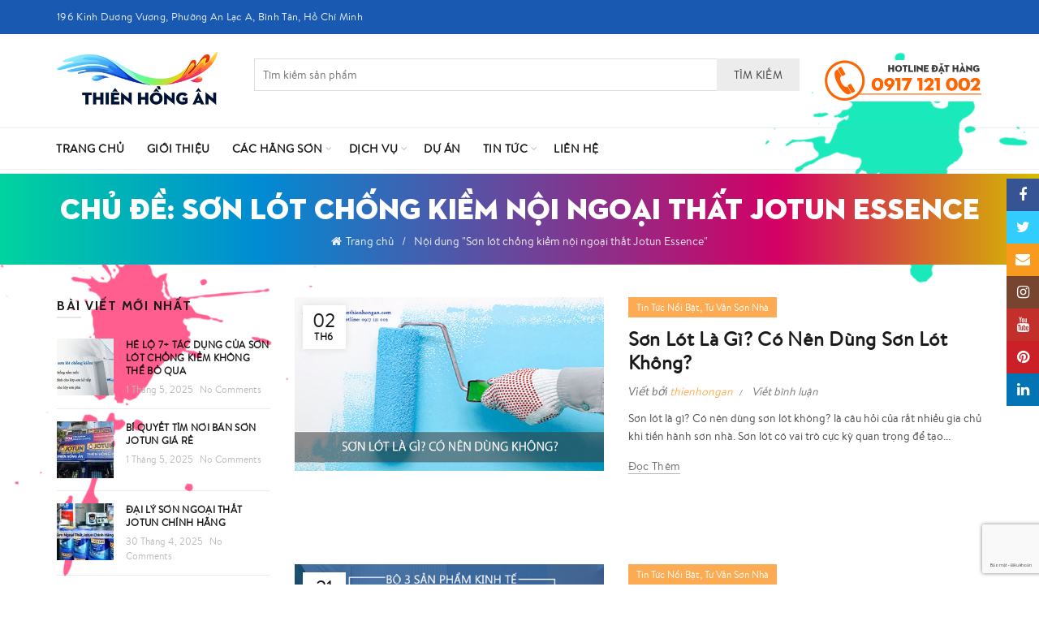

--- FILE ---
content_type: text/html; charset=UTF-8
request_url: https://sonthienhongan.com/tag/son-lot-chong-kiem-noi-ngoai-that-jotun-essence
body_size: 23746
content:
<!DOCTYPE html>
<!--[if IE 8]>
<html class="ie ie8" lang="vi">
<![endif]-->
<!--[if !(IE 7) & !(IE 8)]><!-->
<html lang="vi">
<!--<![endif]-->
<head>
	<meta charset="UTF-8">
	<meta name="viewport" content="width=device-width, initial-scale=1.0, maximum-scale=1.0, user-scalable=no">
	<link rel="profile" href="http://gmpg.org/xfn/11">
	<link rel="pingback" href="https://sonthienhongan.com/xmlrpc.php">
	<meta name='robots' content='index, follow, max-image-preview:large, max-snippet:-1, max-video-preview:-1' />
	<style>img:is([sizes="auto" i], [sizes^="auto," i]) { contain-intrinsic-size: 3000px 1500px }</style>
	
	<!-- This site is optimized with the Yoast SEO plugin v24.6 - https://yoast.com/wordpress/plugins/seo/ -->
	<title>Lưu trữ Sơn lót chống kiềm nội ngoại thất Jotun Essence - Sơn Thiên Hồng Ân</title>
	<link rel="canonical" href="https://sonthienhongan.com/tag/son-lot-chong-kiem-noi-ngoai-that-jotun-essence" />
	<meta property="og:locale" content="vi_VN" />
	<meta property="og:type" content="article" />
	<meta property="og:title" content="Lưu trữ Sơn lót chống kiềm nội ngoại thất Jotun Essence - Sơn Thiên Hồng Ân" />
	<meta property="og:url" content="https://sonthienhongan.com/tag/son-lot-chong-kiem-noi-ngoai-that-jotun-essence" />
	<meta property="og:site_name" content="Sơn Thiên Hồng Ân" />
	<meta name="twitter:card" content="summary_large_image" />
	<script type="application/ld+json" class="yoast-schema-graph">{"@context":"https://schema.org","@graph":[{"@type":"CollectionPage","@id":"https://sonthienhongan.com/tag/son-lot-chong-kiem-noi-ngoai-that-jotun-essence","url":"https://sonthienhongan.com/tag/son-lot-chong-kiem-noi-ngoai-that-jotun-essence","name":"Lưu trữ Sơn lót chống kiềm nội ngoại thất Jotun Essence - Sơn Thiên Hồng Ân","isPartOf":{"@id":"https://sonthienhongan.com/#website"},"primaryImageOfPage":{"@id":"https://sonthienhongan.com/tag/son-lot-chong-kiem-noi-ngoai-that-jotun-essence#primaryimage"},"image":{"@id":"https://sonthienhongan.com/tag/son-lot-chong-kiem-noi-ngoai-that-jotun-essence#primaryimage"},"thumbnailUrl":"https://sonthienhongan.com/wp-content/uploads/2022/06/son-lot-la-gi-thienhongan-1.jpg","breadcrumb":{"@id":"https://sonthienhongan.com/tag/son-lot-chong-kiem-noi-ngoai-that-jotun-essence#breadcrumb"},"inLanguage":"vi"},{"@type":"ImageObject","inLanguage":"vi","@id":"https://sonthienhongan.com/tag/son-lot-chong-kiem-noi-ngoai-that-jotun-essence#primaryimage","url":"https://sonthienhongan.com/wp-content/uploads/2022/06/son-lot-la-gi-thienhongan-1.jpg","contentUrl":"https://sonthienhongan.com/wp-content/uploads/2022/06/son-lot-la-gi-thienhongan-1.jpg","width":600,"height":338,"caption":"sơn lót là gì"},{"@type":"BreadcrumbList","@id":"https://sonthienhongan.com/tag/son-lot-chong-kiem-noi-ngoai-that-jotun-essence#breadcrumb","itemListElement":[{"@type":"ListItem","position":1,"name":"Trang chủ","item":"https://sonthienhongan.com/"},{"@type":"ListItem","position":2,"name":"Sơn lót chống kiềm nội ngoại thất Jotun Essence"}]},{"@type":"WebSite","@id":"https://sonthienhongan.com/#website","url":"https://sonthienhongan.com/","name":"Sơn Thiên Hồng Ân","description":"Đại Lý Cấp 1 Sơn Jotun Giá Rẻ, Sơn Dulux Chính Hãng","publisher":{"@id":"https://sonthienhongan.com/#organization"},"potentialAction":[{"@type":"SearchAction","target":{"@type":"EntryPoint","urlTemplate":"https://sonthienhongan.com/?s={search_term_string}"},"query-input":{"@type":"PropertyValueSpecification","valueRequired":true,"valueName":"search_term_string"}}],"inLanguage":"vi"},{"@type":"Organization","@id":"https://sonthienhongan.com/#organization","name":"Công ty TNHH Sơn Thiên Hồng Ân","url":"https://sonthienhongan.com/","logo":{"@type":"ImageObject","inLanguage":"vi","@id":"https://sonthienhongan.com/#/schema/logo/image/","url":"https://sonthienhongan.com/wp-content/uploads/2020/05/sontha.jpg","contentUrl":"https://sonthienhongan.com/wp-content/uploads/2020/05/sontha.jpg","width":554,"height":422,"caption":"Công ty TNHH Sơn Thiên Hồng Ân"},"image":{"@id":"https://sonthienhongan.com/#/schema/logo/image/"}}]}</script>
	<!-- / Yoast SEO plugin. -->


<link rel='dns-prefetch' href='//fonts.googleapis.com' />
<link rel="alternate" type="application/rss+xml" title="Dòng thông tin Sơn Thiên Hồng Ân &raquo;" href="https://sonthienhongan.com/feed" />
<link rel="alternate" type="application/rss+xml" title="Sơn Thiên Hồng Ân &raquo; Dòng bình luận" href="https://sonthienhongan.com/comments/feed" />
<link rel="alternate" type="application/rss+xml" title="Dòng thông tin cho Thẻ Sơn Thiên Hồng Ân &raquo; Sơn lót chống kiềm nội ngoại thất Jotun Essence" href="https://sonthienhongan.com/tag/son-lot-chong-kiem-noi-ngoai-that-jotun-essence/feed" />
<style id='wp-emoji-styles-inline-css' type='text/css'>

	img.wp-smiley, img.emoji {
		display: inline !important;
		border: none !important;
		box-shadow: none !important;
		height: 1em !important;
		width: 1em !important;
		margin: 0 0.07em !important;
		vertical-align: -0.1em !important;
		background: none !important;
		padding: 0 !important;
	}
</style>
<link rel='stylesheet' id='wp-block-library-css' href='https://sonthienhongan.com/wp-includes/css/dist/block-library/style.min.css?ver=6.7.4' type='text/css' media='all' />
<style id='safe-svg-svg-icon-style-inline-css' type='text/css'>
.safe-svg-cover{text-align:center}.safe-svg-cover .safe-svg-inside{display:inline-block;max-width:100%}.safe-svg-cover svg{height:100%;max-height:100%;max-width:100%;width:100%}

</style>
<style id='classic-theme-styles-inline-css' type='text/css'>
/*! This file is auto-generated */
.wp-block-button__link{color:#fff;background-color:#32373c;border-radius:9999px;box-shadow:none;text-decoration:none;padding:calc(.667em + 2px) calc(1.333em + 2px);font-size:1.125em}.wp-block-file__button{background:#32373c;color:#fff;text-decoration:none}
</style>
<style id='global-styles-inline-css' type='text/css'>
:root{--wp--preset--aspect-ratio--square: 1;--wp--preset--aspect-ratio--4-3: 4/3;--wp--preset--aspect-ratio--3-4: 3/4;--wp--preset--aspect-ratio--3-2: 3/2;--wp--preset--aspect-ratio--2-3: 2/3;--wp--preset--aspect-ratio--16-9: 16/9;--wp--preset--aspect-ratio--9-16: 9/16;--wp--preset--color--black: #000000;--wp--preset--color--cyan-bluish-gray: #abb8c3;--wp--preset--color--white: #ffffff;--wp--preset--color--pale-pink: #f78da7;--wp--preset--color--vivid-red: #cf2e2e;--wp--preset--color--luminous-vivid-orange: #ff6900;--wp--preset--color--luminous-vivid-amber: #fcb900;--wp--preset--color--light-green-cyan: #7bdcb5;--wp--preset--color--vivid-green-cyan: #00d084;--wp--preset--color--pale-cyan-blue: #8ed1fc;--wp--preset--color--vivid-cyan-blue: #0693e3;--wp--preset--color--vivid-purple: #9b51e0;--wp--preset--gradient--vivid-cyan-blue-to-vivid-purple: linear-gradient(135deg,rgba(6,147,227,1) 0%,rgb(155,81,224) 100%);--wp--preset--gradient--light-green-cyan-to-vivid-green-cyan: linear-gradient(135deg,rgb(122,220,180) 0%,rgb(0,208,130) 100%);--wp--preset--gradient--luminous-vivid-amber-to-luminous-vivid-orange: linear-gradient(135deg,rgba(252,185,0,1) 0%,rgba(255,105,0,1) 100%);--wp--preset--gradient--luminous-vivid-orange-to-vivid-red: linear-gradient(135deg,rgba(255,105,0,1) 0%,rgb(207,46,46) 100%);--wp--preset--gradient--very-light-gray-to-cyan-bluish-gray: linear-gradient(135deg,rgb(238,238,238) 0%,rgb(169,184,195) 100%);--wp--preset--gradient--cool-to-warm-spectrum: linear-gradient(135deg,rgb(74,234,220) 0%,rgb(151,120,209) 20%,rgb(207,42,186) 40%,rgb(238,44,130) 60%,rgb(251,105,98) 80%,rgb(254,248,76) 100%);--wp--preset--gradient--blush-light-purple: linear-gradient(135deg,rgb(255,206,236) 0%,rgb(152,150,240) 100%);--wp--preset--gradient--blush-bordeaux: linear-gradient(135deg,rgb(254,205,165) 0%,rgb(254,45,45) 50%,rgb(107,0,62) 100%);--wp--preset--gradient--luminous-dusk: linear-gradient(135deg,rgb(255,203,112) 0%,rgb(199,81,192) 50%,rgb(65,88,208) 100%);--wp--preset--gradient--pale-ocean: linear-gradient(135deg,rgb(255,245,203) 0%,rgb(182,227,212) 50%,rgb(51,167,181) 100%);--wp--preset--gradient--electric-grass: linear-gradient(135deg,rgb(202,248,128) 0%,rgb(113,206,126) 100%);--wp--preset--gradient--midnight: linear-gradient(135deg,rgb(2,3,129) 0%,rgb(40,116,252) 100%);--wp--preset--font-size--small: 13px;--wp--preset--font-size--medium: 20px;--wp--preset--font-size--large: 36px;--wp--preset--font-size--x-large: 42px;--wp--preset--font-family--inter: "Inter", sans-serif;--wp--preset--font-family--cardo: Cardo;--wp--preset--spacing--20: 0.44rem;--wp--preset--spacing--30: 0.67rem;--wp--preset--spacing--40: 1rem;--wp--preset--spacing--50: 1.5rem;--wp--preset--spacing--60: 2.25rem;--wp--preset--spacing--70: 3.38rem;--wp--preset--spacing--80: 5.06rem;--wp--preset--shadow--natural: 6px 6px 9px rgba(0, 0, 0, 0.2);--wp--preset--shadow--deep: 12px 12px 50px rgba(0, 0, 0, 0.4);--wp--preset--shadow--sharp: 6px 6px 0px rgba(0, 0, 0, 0.2);--wp--preset--shadow--outlined: 6px 6px 0px -3px rgba(255, 255, 255, 1), 6px 6px rgba(0, 0, 0, 1);--wp--preset--shadow--crisp: 6px 6px 0px rgba(0, 0, 0, 1);}:where(.is-layout-flex){gap: 0.5em;}:where(.is-layout-grid){gap: 0.5em;}body .is-layout-flex{display: flex;}.is-layout-flex{flex-wrap: wrap;align-items: center;}.is-layout-flex > :is(*, div){margin: 0;}body .is-layout-grid{display: grid;}.is-layout-grid > :is(*, div){margin: 0;}:where(.wp-block-columns.is-layout-flex){gap: 2em;}:where(.wp-block-columns.is-layout-grid){gap: 2em;}:where(.wp-block-post-template.is-layout-flex){gap: 1.25em;}:where(.wp-block-post-template.is-layout-grid){gap: 1.25em;}.has-black-color{color: var(--wp--preset--color--black) !important;}.has-cyan-bluish-gray-color{color: var(--wp--preset--color--cyan-bluish-gray) !important;}.has-white-color{color: var(--wp--preset--color--white) !important;}.has-pale-pink-color{color: var(--wp--preset--color--pale-pink) !important;}.has-vivid-red-color{color: var(--wp--preset--color--vivid-red) !important;}.has-luminous-vivid-orange-color{color: var(--wp--preset--color--luminous-vivid-orange) !important;}.has-luminous-vivid-amber-color{color: var(--wp--preset--color--luminous-vivid-amber) !important;}.has-light-green-cyan-color{color: var(--wp--preset--color--light-green-cyan) !important;}.has-vivid-green-cyan-color{color: var(--wp--preset--color--vivid-green-cyan) !important;}.has-pale-cyan-blue-color{color: var(--wp--preset--color--pale-cyan-blue) !important;}.has-vivid-cyan-blue-color{color: var(--wp--preset--color--vivid-cyan-blue) !important;}.has-vivid-purple-color{color: var(--wp--preset--color--vivid-purple) !important;}.has-black-background-color{background-color: var(--wp--preset--color--black) !important;}.has-cyan-bluish-gray-background-color{background-color: var(--wp--preset--color--cyan-bluish-gray) !important;}.has-white-background-color{background-color: var(--wp--preset--color--white) !important;}.has-pale-pink-background-color{background-color: var(--wp--preset--color--pale-pink) !important;}.has-vivid-red-background-color{background-color: var(--wp--preset--color--vivid-red) !important;}.has-luminous-vivid-orange-background-color{background-color: var(--wp--preset--color--luminous-vivid-orange) !important;}.has-luminous-vivid-amber-background-color{background-color: var(--wp--preset--color--luminous-vivid-amber) !important;}.has-light-green-cyan-background-color{background-color: var(--wp--preset--color--light-green-cyan) !important;}.has-vivid-green-cyan-background-color{background-color: var(--wp--preset--color--vivid-green-cyan) !important;}.has-pale-cyan-blue-background-color{background-color: var(--wp--preset--color--pale-cyan-blue) !important;}.has-vivid-cyan-blue-background-color{background-color: var(--wp--preset--color--vivid-cyan-blue) !important;}.has-vivid-purple-background-color{background-color: var(--wp--preset--color--vivid-purple) !important;}.has-black-border-color{border-color: var(--wp--preset--color--black) !important;}.has-cyan-bluish-gray-border-color{border-color: var(--wp--preset--color--cyan-bluish-gray) !important;}.has-white-border-color{border-color: var(--wp--preset--color--white) !important;}.has-pale-pink-border-color{border-color: var(--wp--preset--color--pale-pink) !important;}.has-vivid-red-border-color{border-color: var(--wp--preset--color--vivid-red) !important;}.has-luminous-vivid-orange-border-color{border-color: var(--wp--preset--color--luminous-vivid-orange) !important;}.has-luminous-vivid-amber-border-color{border-color: var(--wp--preset--color--luminous-vivid-amber) !important;}.has-light-green-cyan-border-color{border-color: var(--wp--preset--color--light-green-cyan) !important;}.has-vivid-green-cyan-border-color{border-color: var(--wp--preset--color--vivid-green-cyan) !important;}.has-pale-cyan-blue-border-color{border-color: var(--wp--preset--color--pale-cyan-blue) !important;}.has-vivid-cyan-blue-border-color{border-color: var(--wp--preset--color--vivid-cyan-blue) !important;}.has-vivid-purple-border-color{border-color: var(--wp--preset--color--vivid-purple) !important;}.has-vivid-cyan-blue-to-vivid-purple-gradient-background{background: var(--wp--preset--gradient--vivid-cyan-blue-to-vivid-purple) !important;}.has-light-green-cyan-to-vivid-green-cyan-gradient-background{background: var(--wp--preset--gradient--light-green-cyan-to-vivid-green-cyan) !important;}.has-luminous-vivid-amber-to-luminous-vivid-orange-gradient-background{background: var(--wp--preset--gradient--luminous-vivid-amber-to-luminous-vivid-orange) !important;}.has-luminous-vivid-orange-to-vivid-red-gradient-background{background: var(--wp--preset--gradient--luminous-vivid-orange-to-vivid-red) !important;}.has-very-light-gray-to-cyan-bluish-gray-gradient-background{background: var(--wp--preset--gradient--very-light-gray-to-cyan-bluish-gray) !important;}.has-cool-to-warm-spectrum-gradient-background{background: var(--wp--preset--gradient--cool-to-warm-spectrum) !important;}.has-blush-light-purple-gradient-background{background: var(--wp--preset--gradient--blush-light-purple) !important;}.has-blush-bordeaux-gradient-background{background: var(--wp--preset--gradient--blush-bordeaux) !important;}.has-luminous-dusk-gradient-background{background: var(--wp--preset--gradient--luminous-dusk) !important;}.has-pale-ocean-gradient-background{background: var(--wp--preset--gradient--pale-ocean) !important;}.has-electric-grass-gradient-background{background: var(--wp--preset--gradient--electric-grass) !important;}.has-midnight-gradient-background{background: var(--wp--preset--gradient--midnight) !important;}.has-small-font-size{font-size: var(--wp--preset--font-size--small) !important;}.has-medium-font-size{font-size: var(--wp--preset--font-size--medium) !important;}.has-large-font-size{font-size: var(--wp--preset--font-size--large) !important;}.has-x-large-font-size{font-size: var(--wp--preset--font-size--x-large) !important;}
:where(.wp-block-post-template.is-layout-flex){gap: 1.25em;}:where(.wp-block-post-template.is-layout-grid){gap: 1.25em;}
:where(.wp-block-columns.is-layout-flex){gap: 2em;}:where(.wp-block-columns.is-layout-grid){gap: 2em;}
:root :where(.wp-block-pullquote){font-size: 1.5em;line-height: 1.6;}
</style>
<link rel='stylesheet' id='rs-plugin-settings-css' href='https://sonthienhongan.com/wp-content/plugins/revslider/public/assets/css/rs6.css?ver=6.2.9' type='text/css' media='all' />
<style id='rs-plugin-settings-inline-css' type='text/css'>
#rs-demo-id {}
</style>
<link rel='stylesheet' id='toc-screen-css' href='https://sonthienhongan.com/wp-content/plugins/table-of-contents-plus/screen.min.css?ver=2411.1' type='text/css' media='all' />
<style id='woocommerce-inline-inline-css' type='text/css'>
.woocommerce form .form-row .required { visibility: visible; }
</style>
<link rel='stylesheet' id='ez-toc-css' href='https://sonthienhongan.com/wp-content/plugins/easy-table-of-contents/assets/css/screen.min.css?ver=2.0.72' type='text/css' media='all' />
<style id='ez-toc-inline-css' type='text/css'>
div#ez-toc-container .ez-toc-title {font-size: 135%;}div#ez-toc-container .ez-toc-title {font-weight: 700;}div#ez-toc-container ul li {font-size: 95%;}div#ez-toc-container ul li {font-weight: 500;}div#ez-toc-container nav ul ul li {font-size: 90%;}div#ez-toc-container {width: 75%;}
.ez-toc-container-direction {direction: ltr;}.ez-toc-counter ul{counter-reset: item ;}.ez-toc-counter nav ul li a::before {content: counters(item, '.', decimal) '. ';display: inline-block;counter-increment: item;flex-grow: 0;flex-shrink: 0;margin-right: .2em; float: left; }.ez-toc-widget-direction {direction: ltr;}.ez-toc-widget-container ul{counter-reset: item ;}.ez-toc-widget-container nav ul li a::before {content: counters(item, '.', decimal) '. ';display: inline-block;counter-increment: item;flex-grow: 0;flex-shrink: 0;margin-right: .2em; float: left; }
</style>
<link rel='stylesheet' id='brands-styles-css' href='https://sonthienhongan.com/wp-content/plugins/woocommerce/assets/css/brands.css?ver=9.7.2' type='text/css' media='all' />
<style id='akismet-widget-style-inline-css' type='text/css'>

			.a-stats {
				--akismet-color-mid-green: #357b49;
				--akismet-color-white: #fff;
				--akismet-color-light-grey: #f6f7f7;

				max-width: 350px;
				width: auto;
			}

			.a-stats * {
				all: unset;
				box-sizing: border-box;
			}

			.a-stats strong {
				font-weight: 600;
			}

			.a-stats a.a-stats__link,
			.a-stats a.a-stats__link:visited,
			.a-stats a.a-stats__link:active {
				background: var(--akismet-color-mid-green);
				border: none;
				box-shadow: none;
				border-radius: 8px;
				color: var(--akismet-color-white);
				cursor: pointer;
				display: block;
				font-family: -apple-system, BlinkMacSystemFont, 'Segoe UI', 'Roboto', 'Oxygen-Sans', 'Ubuntu', 'Cantarell', 'Helvetica Neue', sans-serif;
				font-weight: 500;
				padding: 12px;
				text-align: center;
				text-decoration: none;
				transition: all 0.2s ease;
			}

			/* Extra specificity to deal with TwentyTwentyOne focus style */
			.widget .a-stats a.a-stats__link:focus {
				background: var(--akismet-color-mid-green);
				color: var(--akismet-color-white);
				text-decoration: none;
			}

			.a-stats a.a-stats__link:hover {
				filter: brightness(110%);
				box-shadow: 0 4px 12px rgba(0, 0, 0, 0.06), 0 0 2px rgba(0, 0, 0, 0.16);
			}

			.a-stats .count {
				color: var(--akismet-color-white);
				display: block;
				font-size: 1.5em;
				line-height: 1.4;
				padding: 0 13px;
				white-space: nowrap;
			}
		
</style>
<link rel='stylesheet' id='bootstrap-css' href='https://sonthienhongan.com/wp-content/themes/basel/css/bootstrap.min.css?ver=5.0.0' type='text/css' media='all' />
<link rel='stylesheet' id='basel-style-css' href='https://sonthienhongan.com/wp-content/themes/basel/style.min.css?ver=5.0.0' type='text/css' media='all' />
<link rel='stylesheet' id='child-style-css' href='https://sonthienhongan.com/wp-content/themes/basel-child/style.css?ver=5.0.0' type='text/css' media='all' />
<link rel='stylesheet' id='font-awesome-css-css' href='https://sonthienhongan.com/wp-content/themes/basel/css/font-awesome.min.css?ver=5.0.0' type='text/css' media='all' />
<link rel='stylesheet' id='js_composer_front-css' href='https://sonthienhongan.com/wp-content/plugins/js_composer/assets/css/js_composer.min.css?ver=6.2.0' type='text/css' media='all' />
<link rel='stylesheet' id='xts-google-fonts-css' href='//fonts.googleapis.com/css?family=Cabin%3A400%2C500%2C600%2C700%2C400italic%2C500italic%2C600italic%2C700italic%7CLato%3A100%2C300%2C400%2C700%2C900%2C100italic%2C300italic%2C400italic%2C700italic%2C900italic&#038;ver=5.0.0' type='text/css' media='all' />
<link rel='stylesheet' id='basel-dynamic-style-css' href='https://sonthienhongan.com/wp-content/uploads/2025/02/basel-dynamic-1740223233.css?ver=5.0.0' type='text/css' media='all' />
<script type="text/template" id="tmpl-variation-template">
	<div class="woocommerce-variation-description">{{{ data.variation.variation_description }}}</div>
	<div class="woocommerce-variation-price">{{{ data.variation.price_html }}}</div>
	<div class="woocommerce-variation-availability">{{{ data.variation.availability_html }}}</div>
</script>
<script type="text/template" id="tmpl-unavailable-variation-template">
	<p role="alert">Rất tiếc, sản phẩm này hiện không tồn tại. Hãy chọn một phương thức kết hợp khác.</p>
</script>
<script type="text/javascript" src="https://sonthienhongan.com/wp-includes/js/jquery/jquery.min.js?ver=3.7.1" id="jquery-core-js"></script>
<script type="text/javascript" src="https://sonthienhongan.com/wp-includes/js/jquery/jquery-migrate.min.js?ver=3.4.1" id="jquery-migrate-js"></script>
<script type="text/javascript" src="https://sonthienhongan.com/wp-content/plugins/revslider/public/assets/js/rbtools.min.js?ver=6.0.5" id="tp-tools-js"></script>
<script type="text/javascript" src="https://sonthienhongan.com/wp-content/plugins/revslider/public/assets/js/rs6.min.js?ver=6.2.9" id="revmin-js"></script>
<script type="text/javascript" src="https://sonthienhongan.com/wp-content/plugins/woocommerce/assets/js/jquery-blockui/jquery.blockUI.min.js?ver=2.7.0-wc.9.7.2" id="jquery-blockui-js" data-wp-strategy="defer"></script>
<script type="text/javascript" id="wc-add-to-cart-js-extra">
/* <![CDATA[ */
var wc_add_to_cart_params = {"ajax_url":"\/wp-admin\/admin-ajax.php","wc_ajax_url":"\/?wc-ajax=%%endpoint%%","i18n_view_cart":"Xem gi\u1ecf h\u00e0ng","cart_url":"https:\/\/sonthienhongan.com\/gio-hang","is_cart":"","cart_redirect_after_add":"no"};
/* ]]> */
</script>
<script type="text/javascript" src="https://sonthienhongan.com/wp-content/plugins/woocommerce/assets/js/frontend/add-to-cart.min.js?ver=9.7.2" id="wc-add-to-cart-js" data-wp-strategy="defer"></script>
<script type="text/javascript" src="https://sonthienhongan.com/wp-content/plugins/woocommerce/assets/js/js-cookie/js.cookie.min.js?ver=2.1.4-wc.9.7.2" id="js-cookie-js" data-wp-strategy="defer"></script>
<script type="text/javascript" id="woocommerce-js-extra">
/* <![CDATA[ */
var woocommerce_params = {"ajax_url":"\/wp-admin\/admin-ajax.php","wc_ajax_url":"\/?wc-ajax=%%endpoint%%","i18n_password_show":"Hi\u1ec3n th\u1ecb m\u1eadt kh\u1ea9u","i18n_password_hide":"\u1ea8n m\u1eadt kh\u1ea9u"};
/* ]]> */
</script>
<script type="text/javascript" src="https://sonthienhongan.com/wp-content/plugins/woocommerce/assets/js/frontend/woocommerce.min.js?ver=9.7.2" id="woocommerce-js" defer="defer" data-wp-strategy="defer"></script>
<script type="text/javascript" src="https://sonthienhongan.com/wp-content/plugins/js_composer/assets/js/vendors/woocommerce-add-to-cart.js?ver=6.2.0" id="vc_woocommerce-add-to-cart-js-js"></script>
<!--[if lt IE 9]>
<script type="text/javascript" src="https://sonthienhongan.com/wp-content/themes/basel/js/html5.min.js?ver=5.0.0" id="basel_html5shiv-js"></script>
<![endif]-->
<script type="text/javascript" src="https://sonthienhongan.com/wp-includes/js/underscore.min.js?ver=1.13.7" id="underscore-js"></script>
<script type="text/javascript" id="wp-util-js-extra">
/* <![CDATA[ */
var _wpUtilSettings = {"ajax":{"url":"\/wp-admin\/admin-ajax.php"}};
/* ]]> */
</script>
<script type="text/javascript" src="https://sonthienhongan.com/wp-includes/js/wp-util.min.js?ver=6.7.4" id="wp-util-js"></script>
<script type="text/javascript" id="wc-add-to-cart-variation-js-extra">
/* <![CDATA[ */
var wc_add_to_cart_variation_params = {"wc_ajax_url":"\/?wc-ajax=%%endpoint%%","i18n_no_matching_variations_text":"R\u1ea5t ti\u1ebfc, kh\u00f4ng c\u00f3 s\u1ea3n ph\u1ea9m n\u00e0o ph\u00f9 h\u1ee3p v\u1edbi l\u1ef1a ch\u1ecdn c\u1ee7a b\u1ea1n. H\u00e3y ch\u1ecdn m\u1ed9t ph\u01b0\u01a1ng th\u1ee9c k\u1ebft h\u1ee3p kh\u00e1c.","i18n_make_a_selection_text":"Ch\u1ecdn c\u00e1c t\u00f9y ch\u1ecdn cho s\u1ea3n ph\u1ea9m tr\u01b0\u1edbc khi cho s\u1ea3n ph\u1ea9m v\u00e0o gi\u1ecf h\u00e0ng c\u1ee7a b\u1ea1n.","i18n_unavailable_text":"R\u1ea5t ti\u1ebfc, s\u1ea3n ph\u1ea9m n\u00e0y hi\u1ec7n kh\u00f4ng t\u1ed3n t\u1ea1i. H\u00e3y ch\u1ecdn m\u1ed9t ph\u01b0\u01a1ng th\u1ee9c k\u1ebft h\u1ee3p kh\u00e1c.","i18n_reset_alert_text":"L\u1ef1a ch\u1ecdn c\u1ee7a b\u1ea1n \u0111\u00e3 \u0111\u01b0\u1ee3c \u0111\u1eb7t l\u1ea1i. Vui l\u00f2ng ch\u1ecdn m\u1ed9t s\u1ed1 t\u00f9y ch\u1ecdn s\u1ea3n ph\u1ea9m tr\u01b0\u1edbc khi th\u00eam s\u1ea3n ph\u1ea9m n\u00e0y v\u00e0o gi\u1ecf h\u00e0ng c\u1ee7a b\u1ea1n."};
/* ]]> */
</script>
<script type="text/javascript" src="https://sonthienhongan.com/wp-content/plugins/woocommerce/assets/js/frontend/add-to-cart-variation.min.js?ver=9.7.2" id="wc-add-to-cart-variation-js" defer="defer" data-wp-strategy="defer"></script>
<link rel="https://api.w.org/" href="https://sonthienhongan.com/wp-json/" /><link rel="alternate" title="JSON" type="application/json" href="https://sonthienhongan.com/wp-json/wp/v2/tags/864" /><link rel="EditURI" type="application/rsd+xml" title="RSD" href="https://sonthienhongan.com/xmlrpc.php?rsd" />
<meta name="theme-color" content="">			<link rel="shortcut icon" href="https://sonthienhongan.com/wp-content/uploads/2020/05/logo-thien-hong-an.png">
			<link rel="apple-touch-icon-precomposed" sizes="152x152" href="https://sonthienhongan.com/wp-content/uploads/2020/05/logo-thien-hong-an.png">
		        <style> 
            	
			/* Shop popup */
			
			.basel-promo-popup {
			   max-width: 900px;
			}
	
            .site-logo {
                width: 20%;
            }    

            .site-logo img {
                max-width: 200px;
                max-height: 95px;
            }    

                            .right-column {
                    width: 210px;
                }  
            
                            .basel-woocommerce-layered-nav .basel-scroll {
                    max-height: 280px;
                }
            
			/* header Banner */
			.header-banner {
				height: 35px;
			}
	
			.header-banner-display .website-wrapper {
				margin-top:35px;
			}	

            /* Topbar height configs */

			.topbar-menu ul > li {
				line-height: 42px;
			}
			
			.topbar-wrapp,
			.topbar-content:before {
				height: 42px;
			}
			
			.sticky-header-prepared.basel-top-bar-on .header-shop, 
			.sticky-header-prepared.basel-top-bar-on .header-split,
			.enable-sticky-header.basel-header-overlap.basel-top-bar-on .main-header {
				top: 42px;
			}

            /* Header height configs */

            /* Limit logo image height for according to header height */
            .site-logo img {
                max-height: 95px;
            } 

            /* And for sticky header logo also */
            .act-scroll .site-logo img,
            .header-clone .site-logo img {
                max-height: 75px;
            }   

            /* Set sticky headers height for cloned headers based on menu links line height */
            .header-clone .main-nav .menu > li > a {
                height: 75px;
                line-height: 75px;
            } 

            /* Height for switch logos */

            .sticky-header-real:not(.global-header-menu-top) .switch-logo-enable .basel-logo {
                height: 95px;
            }

            .sticky-header-real:not(.global-header-menu-top) .act-scroll .switch-logo-enable .basel-logo {
                height: 75px;
            }

            .sticky-header-real:not(.global-header-menu-top) .act-scroll .switch-logo-enable {
                transform: translateY(-75px);
                -webkit-transform: translateY(-75px);
            }

                            /* Header height for layouts that don't have line height for menu links */
                .wrapp-header {
                    min-height: 95px;
                } 
            
            
            
            
            /* Page headings settings for heading overlap. Calculate on the header height base */

            .basel-header-overlap .title-size-default,
            .basel-header-overlap .title-size-small,
            .basel-header-overlap .title-shop.without-title.title-size-default,
            .basel-header-overlap .title-shop.without-title.title-size-small {
                padding-top: 135px;
            }


            .basel-header-overlap .title-shop.without-title.title-size-large,
            .basel-header-overlap .title-size-large {
                padding-top: 215px;
            }

            @media (max-width: 991px) {

				/* header Banner */
				.header-banner {
					height: 50px;
				}
	
				.header-banner-display .website-wrapper {
					margin-top:50px;
				}

	            /* Topbar height configs */
				.topbar-menu ul > li {
					line-height: 38px;
				}
				
				.topbar-wrapp,
				.topbar-content:before {
					height: 38px;
				}
				
				.sticky-header-prepared.basel-top-bar-on .header-shop, 
				.sticky-header-prepared.basel-top-bar-on .header-split,
				.enable-sticky-header.basel-header-overlap.basel-top-bar-on .main-header {
					top: 38px;
				}

                /* Set header height for mobile devices */
                .main-header .wrapp-header {
                    min-height: 60px;
                } 

                /* Limit logo image height for mobile according to mobile header height */
                .site-logo img {
                    max-height: 60px;
                }   

                /* Limit logo on sticky header. Both header real and header cloned */
                .act-scroll .site-logo img,
                .header-clone .site-logo img {
                    max-height: 60px;
                }

                /* Height for switch logos */

                .main-header .switch-logo-enable .basel-logo {
                    height: 60px;
                }

                .sticky-header-real:not(.global-header-menu-top) .act-scroll .switch-logo-enable .basel-logo {
                    height: 60px;
                }

                .sticky-header-real:not(.global-header-menu-top) .act-scroll .switch-logo-enable {
                    transform: translateY(-60px);
                    -webkit-transform: translateY(-60px);
                }

                /* Page headings settings for heading overlap. Calculate on the MOBILE header height base */
                .basel-header-overlap .title-size-default,
                .basel-header-overlap .title-size-small,
                .basel-header-overlap .title-shop.without-title.title-size-default,
                .basel-header-overlap .title-shop.without-title.title-size-small {
                    padding-top: 80px;
                }

                .basel-header-overlap .title-shop.without-title.title-size-large,
                .basel-header-overlap .title-size-large {
                    padding-top: 120px;
                }
 
            }
     
                    </style>
        
        
		<meta name="generator" content="speculation-rules 1.4.0">
	<noscript><style>.woocommerce-product-gallery{ opacity: 1 !important; }</style></noscript>
	<link rel="preconnect" href="//code.tidio.co"><meta name="generator" content="Powered by WPBakery Page Builder - drag and drop page builder for WordPress."/>
<meta name="generator" content="Powered by Slider Revolution 6.2.9 - responsive, Mobile-Friendly Slider Plugin for WordPress with comfortable drag and drop interface." />
<style class='wp-fonts-local' type='text/css'>
@font-face{font-family:Inter;font-style:normal;font-weight:300 900;font-display:fallback;src:url('https://sonthienhongan.com/wp-content/plugins/woocommerce/assets/fonts/Inter-VariableFont_slnt,wght.woff2') format('woff2');font-stretch:normal;}
@font-face{font-family:Cardo;font-style:normal;font-weight:400;font-display:fallback;src:url('https://sonthienhongan.com/wp-content/plugins/woocommerce/assets/fonts/cardo_normal_400.woff2') format('woff2');}
</style>
<script type="text/javascript">function setREVStartSize(e){
			//window.requestAnimationFrame(function() {				 
				window.RSIW = window.RSIW===undefined ? window.innerWidth : window.RSIW;	
				window.RSIH = window.RSIH===undefined ? window.innerHeight : window.RSIH;	
				try {								
					var pw = document.getElementById(e.c).parentNode.offsetWidth,
						newh;
					pw = pw===0 || isNaN(pw) ? window.RSIW : pw;
					e.tabw = e.tabw===undefined ? 0 : parseInt(e.tabw);
					e.thumbw = e.thumbw===undefined ? 0 : parseInt(e.thumbw);
					e.tabh = e.tabh===undefined ? 0 : parseInt(e.tabh);
					e.thumbh = e.thumbh===undefined ? 0 : parseInt(e.thumbh);
					e.tabhide = e.tabhide===undefined ? 0 : parseInt(e.tabhide);
					e.thumbhide = e.thumbhide===undefined ? 0 : parseInt(e.thumbhide);
					e.mh = e.mh===undefined || e.mh=="" || e.mh==="auto" ? 0 : parseInt(e.mh,0);		
					if(e.layout==="fullscreen" || e.l==="fullscreen") 						
						newh = Math.max(e.mh,window.RSIH);					
					else{					
						e.gw = Array.isArray(e.gw) ? e.gw : [e.gw];
						for (var i in e.rl) if (e.gw[i]===undefined || e.gw[i]===0) e.gw[i] = e.gw[i-1];					
						e.gh = e.el===undefined || e.el==="" || (Array.isArray(e.el) && e.el.length==0)? e.gh : e.el;
						e.gh = Array.isArray(e.gh) ? e.gh : [e.gh];
						for (var i in e.rl) if (e.gh[i]===undefined || e.gh[i]===0) e.gh[i] = e.gh[i-1];
											
						var nl = new Array(e.rl.length),
							ix = 0,						
							sl;					
						e.tabw = e.tabhide>=pw ? 0 : e.tabw;
						e.thumbw = e.thumbhide>=pw ? 0 : e.thumbw;
						e.tabh = e.tabhide>=pw ? 0 : e.tabh;
						e.thumbh = e.thumbhide>=pw ? 0 : e.thumbh;					
						for (var i in e.rl) nl[i] = e.rl[i]<window.RSIW ? 0 : e.rl[i];
						sl = nl[0];									
						for (var i in nl) if (sl>nl[i] && nl[i]>0) { sl = nl[i]; ix=i;}															
						var m = pw>(e.gw[ix]+e.tabw+e.thumbw) ? 1 : (pw-(e.tabw+e.thumbw)) / (e.gw[ix]);					
						newh =  (e.gh[ix] * m) + (e.tabh + e.thumbh);
					}				
					if(window.rs_init_css===undefined) window.rs_init_css = document.head.appendChild(document.createElement("style"));					
					document.getElementById(e.c).height = newh+"px";
					window.rs_init_css.innerHTML += "#"+e.c+"_wrapper { height: "+newh+"px }";				
				} catch(e){
					console.log("Failure at Presize of Slider:" + e)
				}					   
			//});
		  };</script>
<noscript><style> .wpb_animate_when_almost_visible { opacity: 1; }</style></noscript><meta name="google-site-verification" content="imjaTebkOPswTgjDQ2F6JHev8b_4ce1nl5VT_GaAFdE" />
	
</head>

<body class="archive tag tag-son-lot-chong-kiem-noi-ngoai-that-jotun-essence tag-864 theme-basel woocommerce-no-js wrapper-full-width global-cart-design-disable global-search-disable global-header-base mobile-nav-from-left sticky-footer-on basel-light catalog-mode-on categories-accordion-on global-wishlist-disable basel-top-bar-on basel-ajax-shop-on basel-ajax-search-on enable-sticky-header sticky-header-clone offcanvas-sidebar-mobile offcanvas-sidebar-tablet wpb-js-composer js-comp-ver-6.2.0 vc_responsive">
					<div class="mobile-nav">
							<form role="search" method="get" id="searchform" class="searchform  basel-ajax-search" action="https://sonthienhongan.com/"  data-thumbnail="1" data-price="1" data-count="5" data-post_type="product" data-symbols_count="3" data-sku="0">
				<div>
					<label class="screen-reader-text">Search for:</label>
					<input type="text" class="search-field" placeholder="Tìm kiếm sản phẩm" value="" name="s" id="s" />
					<input type="hidden" name="post_type" id="post_type" value="product">
										<button type="submit" id="searchsubmit" value="Tìm kiếm ">Tìm kiếm </button>
					
				</div>
			</form>
			<div class="search-results-wrapper"><div class="basel-scroll"><div class="basel-search-results basel-scroll-content"></div></div></div>
		<div class="menu-menu-chinh-container"><ul id="menu-menu-chinh" class="site-mobile-menu"><li id="menu-item-1640" class="menu-item menu-item-type-post_type menu-item-object-page menu-item-home menu-item-1640 menu-item-design-default item-event-hover"><a href="https://sonthienhongan.com/">Trang Chủ</a></li>
<li id="menu-item-1686" class="menu-item menu-item-type-post_type menu-item-object-page menu-item-1686 menu-item-design-default item-event-hover"><a href="https://sonthienhongan.com/gioi-thieu">Giới Thiệu</a></li>
<li id="menu-item-1639" class="menu-item menu-item-type-post_type menu-item-object-page menu-item-has-children menu-item-1639 menu-item-design-default item-event-hover"><a href="https://sonthienhongan.com/cac-hang-son">Các Hãng Sơn</a>
<div class="sub-menu-dropdown color-scheme-dark">

<div class="container">

<ul class="sub-menu color-scheme-dark">
	<li id="menu-item-1790" class="menu-item menu-item-type-taxonomy menu-item-object-product_cat menu-item-has-children menu-item-1790 menu-item-design-default item-event-hover menu-item-has-children"><a href="https://sonthienhongan.com/son-jotun">Sơn Jotun</a>
	<ul class="sub-sub-menu color-scheme-dark">
		<li id="menu-item-1651" class="menu-item menu-item-type-taxonomy menu-item-object-product_cat menu-item-1651 menu-item-design-default item-event-hover"><a href="https://sonthienhongan.com/son-noi-that-jotun">Sơn Nội Thất Jotun</a></li>
		<li id="menu-item-1650" class="menu-item menu-item-type-taxonomy menu-item-object-product_cat menu-item-1650 menu-item-design-default item-event-hover"><a href="https://sonthienhongan.com/son-ngoai-that-jotun">Sơn Ngoại Thất Jotun</a></li>
		<li id="menu-item-1867" class="menu-item menu-item-type-taxonomy menu-item-object-product_cat menu-item-1867 menu-item-design-default item-event-hover"><a href="https://sonthienhongan.com/son-cho-go-kim-loai-jotun">Sơn Cho Gỗ &amp; Kim Loại Jotun</a></li>
		<li id="menu-item-1869" class="menu-item menu-item-type-taxonomy menu-item-object-product_cat menu-item-1869 menu-item-design-default item-event-hover"><a href="https://sonthienhongan.com/son-chong-ri-jotun">Sơn Chống Rỉ Jotun</a></li>
		<li id="menu-item-1872" class="menu-item menu-item-type-taxonomy menu-item-object-product_cat menu-item-1872 menu-item-design-default item-event-hover"><a href="https://sonthienhongan.com/son-epoxy-jotun">Sơn Epoxy Jotun</a></li>
		<li id="menu-item-1865" class="menu-item menu-item-type-taxonomy menu-item-object-product_cat menu-item-1865 menu-item-design-default item-event-hover"><a href="https://sonthienhongan.com/bot-tret-jotun">Bột Trét Jotun</a></li>
	</ul>
</li>
	<li id="menu-item-1652" class="menu-item menu-item-type-taxonomy menu-item-object-product_cat menu-item-has-children menu-item-1652 menu-item-design-default item-event-hover"><a href="https://sonthienhongan.com/son-nippon">Sơn Nippon</a>
	<ul class="sub-sub-menu color-scheme-dark">
		<li id="menu-item-1654" class="menu-item menu-item-type-taxonomy menu-item-object-product_cat menu-item-1654 menu-item-design-default item-event-hover"><a href="https://sonthienhongan.com/son-noi-that-nippon">Sơn nội thất Nippon</a></li>
		<li id="menu-item-1653" class="menu-item menu-item-type-taxonomy menu-item-object-product_cat menu-item-1653 menu-item-design-default item-event-hover"><a href="https://sonthienhongan.com/son-ngoai-that-nippon">Sơn ngoại thất Nippon</a></li>
	</ul>
</li>
	<li id="menu-item-1646" class="menu-item menu-item-type-taxonomy menu-item-object-product_cat menu-item-has-children menu-item-1646 menu-item-design-default item-event-hover"><a href="https://sonthienhongan.com/son-dulux">Sơn Dulux</a>
	<ul class="sub-sub-menu color-scheme-dark">
		<li id="menu-item-1648" class="menu-item menu-item-type-taxonomy menu-item-object-product_cat menu-item-1648 menu-item-design-default item-event-hover"><a href="https://sonthienhongan.com/son-noi-that-dulux">Sơn Nội Thất Dulux</a></li>
		<li id="menu-item-1647" class="menu-item menu-item-type-taxonomy menu-item-object-product_cat menu-item-1647 menu-item-design-default item-event-hover"><a href="https://sonthienhongan.com/son-ngoai-that-dulux">Sơn Ngoại Thất Dulux</a></li>
	</ul>
</li>
	<li id="menu-item-1643" class="menu-item menu-item-type-taxonomy menu-item-object-product_cat menu-item-has-children menu-item-1643 menu-item-design-default item-event-hover"><a href="https://sonthienhongan.com/son-bossun">Sơn Bossun</a>
	<ul class="sub-sub-menu color-scheme-dark">
		<li id="menu-item-1645" class="menu-item menu-item-type-taxonomy menu-item-object-product_cat menu-item-1645 menu-item-design-default item-event-hover"><a href="https://sonthienhongan.com/son-noi-that-bossun">Sơn Nội Thất Bossun</a></li>
		<li id="menu-item-1644" class="menu-item menu-item-type-taxonomy menu-item-object-product_cat menu-item-1644 menu-item-design-default item-event-hover"><a href="https://sonthienhongan.com/son-ngoai-that-bossun">Sơn Ngoại Thất Bossun</a></li>
	</ul>
</li>
	<li id="menu-item-17942" class="menu-item menu-item-type-custom menu-item-object-custom menu-item-has-children menu-item-17942 menu-item-design-default item-event-hover"><a href="https://sonthienhongan.com/son-gentoo">Sơn GENTOO</a>
	<ul class="sub-sub-menu color-scheme-dark">
		<li id="menu-item-17946" class="menu-item menu-item-type-custom menu-item-object-custom menu-item-17946 menu-item-design-default item-event-hover"><a href="https://sonthienhongan.com/son-noi-that-gentoo">Sơn Nội Thất GENTOO</a></li>
		<li id="menu-item-17945" class="menu-item menu-item-type-custom menu-item-object-custom menu-item-17945 menu-item-design-default item-event-hover"><a href="https://sonthienhongan.com/son-ngoai-that-gentoo">Sơn Ngoại Thất GENTOO</a></li>
		<li id="menu-item-17944" class="menu-item menu-item-type-custom menu-item-object-custom menu-item-17944 menu-item-design-default item-event-hover"><a href="https://sonthienhongan.com/son-lot-gentoo">Sơn Lót GENTOO</a></li>
		<li id="menu-item-17943" class="menu-item menu-item-type-custom menu-item-object-custom menu-item-17943 menu-item-design-default item-event-hover"><a href="https://sonthienhongan.com/son-chong-tham-gentoo">Sơn Chống Thấm GENTOO</a></li>
	</ul>
</li>
	<li id="menu-item-17873" class="menu-item menu-item-type-custom menu-item-object-custom menu-item-has-children menu-item-17873 menu-item-design-default item-event-hover"><a href="https://sonthienhongan.com/son-toa">Sơn Toa</a>
	<ul class="sub-sub-menu color-scheme-dark">
		<li id="menu-item-17874" class="menu-item menu-item-type-custom menu-item-object-custom menu-item-17874 menu-item-design-default item-event-hover"><a href="https://sonthienhongan.com/son-noi-that-toa">Sơn Nội Thất Toa</a></li>
		<li id="menu-item-17875" class="menu-item menu-item-type-custom menu-item-object-custom menu-item-17875 menu-item-design-default item-event-hover"><a href="https://sonthienhongan.com/son-ngoai-that-toa">Sơn Ngoại Thất Toa</a></li>
	</ul>
</li>
	<li id="menu-item-1858" class="menu-item menu-item-type-taxonomy menu-item-object-product_cat menu-item-has-children menu-item-1858 menu-item-design-default item-event-hover"><a href="https://sonthienhongan.com/son-kcc">Sơn KCC</a>
	<ul class="sub-sub-menu color-scheme-dark">
		<li id="menu-item-1874" class="menu-item menu-item-type-taxonomy menu-item-object-product_cat menu-item-1874 menu-item-design-default item-event-hover"><a href="https://sonthienhongan.com/son-chiu-nhiet-kcc">Sơn Chịu Nhiệt KCC</a></li>
		<li id="menu-item-1875" class="menu-item menu-item-type-taxonomy menu-item-object-product_cat menu-item-1875 menu-item-design-default item-event-hover"><a href="https://sonthienhongan.com/son-epoxy-kcc">Sơn Epoxy KCC</a></li>
	</ul>
</li>
	<li id="menu-item-1876" class="menu-item menu-item-type-taxonomy menu-item-object-product_cat menu-item-has-children menu-item-1876 menu-item-design-default item-event-hover"><a href="https://sonthienhongan.com/son-kova">Sơn Kova</a>
	<ul class="sub-sub-menu color-scheme-dark">
		<li id="menu-item-1877" class="menu-item menu-item-type-taxonomy menu-item-object-product_cat menu-item-1877 menu-item-design-default item-event-hover"><a href="https://sonthienhongan.com/chong-tham-kova">Chống Thấm Kova</a></li>
	</ul>
</li>
	<li id="menu-item-3815" class="menu-item menu-item-type-taxonomy menu-item-object-product_cat menu-item-has-children menu-item-3815 menu-item-design-default item-event-hover"><a href="https://sonthienhongan.com/son-lucas">Sơn Lucas</a>
	<ul class="sub-sub-menu color-scheme-dark">
		<li id="menu-item-3816" class="menu-item menu-item-type-taxonomy menu-item-object-product_cat menu-item-3816 menu-item-design-default item-event-hover"><a href="https://sonthienhongan.com/son-sat-ma-kem-lucas">Sơn Sắt Mạ Kẽm Lucas</a></li>
	</ul>
</li>
	<li id="menu-item-2293" class="menu-item menu-item-type-taxonomy menu-item-object-product_cat menu-item-has-children menu-item-2293 menu-item-design-default item-event-hover"><a href="https://sonthienhongan.com/sika">Sika</a>
	<ul class="sub-sub-menu color-scheme-dark">
		<li id="menu-item-3236" class="menu-item menu-item-type-taxonomy menu-item-object-product_cat menu-item-3236 menu-item-design-default item-event-hover"><a href="https://sonthienhongan.com/chong-tham-sika">Chống Thấm Sika</a></li>
		<li id="menu-item-3237" class="menu-item menu-item-type-taxonomy menu-item-object-product_cat menu-item-3237 menu-item-design-default item-event-hover"><a href="https://sonthienhongan.com/keo-dan-gach-sika">Keo Dán Gạch Sika</a></li>
	</ul>
</li>
</ul>
</div>
</div>
</li>
<li id="menu-item-1669" class="menu-item menu-item-type-post_type menu-item-object-page menu-item-has-children menu-item-1669 menu-item-design-default item-event-hover"><a href="https://sonthienhongan.com/dich-vu-son-nha-tron-goi-tphcm">Dịch vụ</a>
<div class="sub-menu-dropdown color-scheme-dark">

<div class="container">

<ul class="sub-menu color-scheme-dark">
	<li id="menu-item-1670" class="menu-item menu-item-type-post_type menu-item-object-page menu-item-1670 menu-item-design-default item-event-hover"><a href="https://sonthienhongan.com/dich-vu-son-nha-tron-goi-tphcm">Dịch vụ sơn nhà trọn gói</a></li>
</ul>
</div>
</div>
</li>
<li id="menu-item-1642" class="menu-item menu-item-type-post_type menu-item-object-page menu-item-1642 menu-item-design-default item-event-hover"><a href="https://sonthienhongan.com/du-an">Dự Án</a></li>
<li id="menu-item-1641" class="menu-item menu-item-type-post_type menu-item-object-page current_page_parent menu-item-has-children menu-item-1641 menu-item-design-default item-event-hover"><a href="https://sonthienhongan.com/tin-tuc">Tin Tức</a>
<div class="sub-menu-dropdown color-scheme-dark">

<div class="container">

<ul class="sub-menu color-scheme-dark">
	<li id="menu-item-1691" class="menu-item menu-item-type-taxonomy menu-item-object-category menu-item-1691 menu-item-design-default item-event-hover"><a href="https://sonthienhongan.com/tin-khuyen-mai">Tin Khuyến Mãi</a></li>
	<li id="menu-item-1692" class="menu-item menu-item-type-taxonomy menu-item-object-category menu-item-1692 menu-item-design-default item-event-hover"><a href="https://sonthienhongan.com/tu-van-son-nha">Tư Vấn Sơn Nhà</a></li>
	<li id="menu-item-1857" class="menu-item menu-item-type-taxonomy menu-item-object-category menu-item-1857 menu-item-design-default item-event-hover"><a href="https://sonthienhongan.com/tin-tuc-noi-bat">Tin Tức Nổi Bật</a></li>
	<li id="menu-item-3220" class="menu-item menu-item-type-taxonomy menu-item-object-category menu-item-3220 menu-item-design-default item-event-hover"><a href="https://sonthienhongan.com/bang-gia-son">Bảng Giá Sơn Các Hãng</a></li>
	<li id="menu-item-3221" class="menu-item menu-item-type-taxonomy menu-item-object-category menu-item-3221 menu-item-design-default item-event-hover"><a href="https://sonthienhongan.com/bang-mau-son">Bảng Màu Sơn Các Hãng</a></li>
</ul>
</div>
</div>
</li>
<li id="menu-item-1638" class="menu-item menu-item-type-post_type menu-item-object-page menu-item-1638 menu-item-design-default item-event-hover"><a href="https://sonthienhongan.com/lien-he">Liên hệ</a></li>
</ul></div>			</div><!--END MOBILE-NAV-->
						<div class="cart-widget-side">
					<div class="widget-heading">
						<h3 class="widget-title">Giỏ hàng</h3>
						<a href="#" class="widget-close">đóng</a>
					</div>
					<div class="widget woocommerce widget_shopping_cart"><div class="widget_shopping_cart_content"></div></div>				</div>
			<div class="website-wrapper">
			<div class="topbar-wrapp color-scheme-light">
			<div class="container">
				<div class="topbar-content">
					<div class="top-bar-left">
						
													196 Kinh Dương Vương, Phường An Lạc A, Bình Tân, Hồ Chí Minh												
						
					</div>
					<div class="top-bar-right">
						<div class="topbar-menu">
													</div>
					</div>
				</div>
			</div>
		</div> <!--END TOP HEADER-->
	
	
	<!-- HEADER -->
	<header class="main-header header-has-no-bg header-base icons-design-line color-scheme-dark">

		<div class="container">
<div class="wrapp-header">
			<div class="site-logo">
				<div class="basel-logo-wrap">
					<a href="https://sonthienhongan.com/" class="basel-logo basel-main-logo" rel="home">
						<img src="https://sonthienhongan.com/wp-content/uploads/2020/05/logo-thien-hong-an.png" alt="Sơn Thiên Hồng Ân" />					</a>
									</div>
			</div>
					<div class="widgetarea-head">
				<div class="vc_row wpb_row vc_row-fluid vc_custom_1590391963474"><div class="wpb_column vc_column_container vc_col-sm-12"><div class="vc_column-inner"><div class="wpb_wrapper"><div  class="vc_wp_search wpb_content_element"><div class="widget widget_search"><form role="search" method="get" id="searchform" class="searchform" action="https://sonthienhongan.com/">
	<div>
		<label class="screen-reader-text" for="s"></label>
		<input type="text" placeholder="Tìm kiếm sản phẩm" value="" name="s" id="s" />
		<input type="hidden" name="post_type" id="post_type" value="product">
		<button type="submit" id="searchsubmit">Tìm kiếm </button>
	</div>
</form>
</div></div></div></div></div></div><style data-type="vc_shortcodes-custom-css">.vc_custom_1590391963474{margin-top: 20px !important;}</style>			</div>
		<div class="right-column">
<div class="homehotline"><a href="tel:0917121002"><img src="https://sonthienhongan.com/wp-content/themes/basel/images/hotline3.jpg" alt="Hotline: 0917 121 002"></a></div>
					<div class="mobile-nav-icon">
				<span class="basel-burger"></span>
			</div><!--END MOBILE-NAV-ICON-->
		</div>
</div>
</div>
<div class="navigation-wrap">
<div class="container">
			<div class="main-nav site-navigation basel-navigation menu-left" role="navigation">
				<div class="menu-menu-chinh-container"><ul id="menu-menu-chinh-1" class="menu"><li class="menu-item menu-item-type-post_type menu-item-object-page menu-item-home menu-item-1640 menu-item-design-default item-event-hover"><a href="https://sonthienhongan.com/">Trang Chủ</a></li>
<li class="menu-item menu-item-type-post_type menu-item-object-page menu-item-1686 menu-item-design-default item-event-hover"><a href="https://sonthienhongan.com/gioi-thieu">Giới Thiệu</a></li>
<li class="menu-item menu-item-type-post_type menu-item-object-page menu-item-has-children menu-item-1639 menu-item-design-default item-event-hover"><a href="https://sonthienhongan.com/cac-hang-son">Các Hãng Sơn</a>
<div class="sub-menu-dropdown color-scheme-dark">

<div class="container">

<ul class="sub-menu color-scheme-dark">
	<li class="menu-item menu-item-type-taxonomy menu-item-object-product_cat menu-item-has-children menu-item-1790 menu-item-design-default item-event-hover menu-item-has-children"><a href="https://sonthienhongan.com/son-jotun">Sơn Jotun</a>
	<ul class="sub-sub-menu color-scheme-dark">
		<li class="menu-item menu-item-type-taxonomy menu-item-object-product_cat menu-item-1651 menu-item-design-default item-event-hover"><a href="https://sonthienhongan.com/son-noi-that-jotun">Sơn Nội Thất Jotun</a></li>
		<li class="menu-item menu-item-type-taxonomy menu-item-object-product_cat menu-item-1650 menu-item-design-default item-event-hover"><a href="https://sonthienhongan.com/son-ngoai-that-jotun">Sơn Ngoại Thất Jotun</a></li>
		<li class="menu-item menu-item-type-taxonomy menu-item-object-product_cat menu-item-1867 menu-item-design-default item-event-hover"><a href="https://sonthienhongan.com/son-cho-go-kim-loai-jotun">Sơn Cho Gỗ &amp; Kim Loại Jotun</a></li>
		<li class="menu-item menu-item-type-taxonomy menu-item-object-product_cat menu-item-1869 menu-item-design-default item-event-hover"><a href="https://sonthienhongan.com/son-chong-ri-jotun">Sơn Chống Rỉ Jotun</a></li>
		<li class="menu-item menu-item-type-taxonomy menu-item-object-product_cat menu-item-1872 menu-item-design-default item-event-hover"><a href="https://sonthienhongan.com/son-epoxy-jotun">Sơn Epoxy Jotun</a></li>
		<li class="menu-item menu-item-type-taxonomy menu-item-object-product_cat menu-item-1865 menu-item-design-default item-event-hover"><a href="https://sonthienhongan.com/bot-tret-jotun">Bột Trét Jotun</a></li>
	</ul>
</li>
	<li class="menu-item menu-item-type-taxonomy menu-item-object-product_cat menu-item-has-children menu-item-1652 menu-item-design-default item-event-hover"><a href="https://sonthienhongan.com/son-nippon">Sơn Nippon</a>
	<ul class="sub-sub-menu color-scheme-dark">
		<li class="menu-item menu-item-type-taxonomy menu-item-object-product_cat menu-item-1654 menu-item-design-default item-event-hover"><a href="https://sonthienhongan.com/son-noi-that-nippon">Sơn nội thất Nippon</a></li>
		<li class="menu-item menu-item-type-taxonomy menu-item-object-product_cat menu-item-1653 menu-item-design-default item-event-hover"><a href="https://sonthienhongan.com/son-ngoai-that-nippon">Sơn ngoại thất Nippon</a></li>
	</ul>
</li>
	<li class="menu-item menu-item-type-taxonomy menu-item-object-product_cat menu-item-has-children menu-item-1646 menu-item-design-default item-event-hover"><a href="https://sonthienhongan.com/son-dulux">Sơn Dulux</a>
	<ul class="sub-sub-menu color-scheme-dark">
		<li class="menu-item menu-item-type-taxonomy menu-item-object-product_cat menu-item-1648 menu-item-design-default item-event-hover"><a href="https://sonthienhongan.com/son-noi-that-dulux">Sơn Nội Thất Dulux</a></li>
		<li class="menu-item menu-item-type-taxonomy menu-item-object-product_cat menu-item-1647 menu-item-design-default item-event-hover"><a href="https://sonthienhongan.com/son-ngoai-that-dulux">Sơn Ngoại Thất Dulux</a></li>
	</ul>
</li>
	<li class="menu-item menu-item-type-taxonomy menu-item-object-product_cat menu-item-has-children menu-item-1643 menu-item-design-default item-event-hover"><a href="https://sonthienhongan.com/son-bossun">Sơn Bossun</a>
	<ul class="sub-sub-menu color-scheme-dark">
		<li class="menu-item menu-item-type-taxonomy menu-item-object-product_cat menu-item-1645 menu-item-design-default item-event-hover"><a href="https://sonthienhongan.com/son-noi-that-bossun">Sơn Nội Thất Bossun</a></li>
		<li class="menu-item menu-item-type-taxonomy menu-item-object-product_cat menu-item-1644 menu-item-design-default item-event-hover"><a href="https://sonthienhongan.com/son-ngoai-that-bossun">Sơn Ngoại Thất Bossun</a></li>
	</ul>
</li>
	<li class="menu-item menu-item-type-custom menu-item-object-custom menu-item-has-children menu-item-17942 menu-item-design-default item-event-hover"><a href="https://sonthienhongan.com/son-gentoo">Sơn GENTOO</a>
	<ul class="sub-sub-menu color-scheme-dark">
		<li class="menu-item menu-item-type-custom menu-item-object-custom menu-item-17946 menu-item-design-default item-event-hover"><a href="https://sonthienhongan.com/son-noi-that-gentoo">Sơn Nội Thất GENTOO</a></li>
		<li class="menu-item menu-item-type-custom menu-item-object-custom menu-item-17945 menu-item-design-default item-event-hover"><a href="https://sonthienhongan.com/son-ngoai-that-gentoo">Sơn Ngoại Thất GENTOO</a></li>
		<li class="menu-item menu-item-type-custom menu-item-object-custom menu-item-17944 menu-item-design-default item-event-hover"><a href="https://sonthienhongan.com/son-lot-gentoo">Sơn Lót GENTOO</a></li>
		<li class="menu-item menu-item-type-custom menu-item-object-custom menu-item-17943 menu-item-design-default item-event-hover"><a href="https://sonthienhongan.com/son-chong-tham-gentoo">Sơn Chống Thấm GENTOO</a></li>
	</ul>
</li>
	<li class="menu-item menu-item-type-custom menu-item-object-custom menu-item-has-children menu-item-17873 menu-item-design-default item-event-hover"><a href="https://sonthienhongan.com/son-toa">Sơn Toa</a>
	<ul class="sub-sub-menu color-scheme-dark">
		<li class="menu-item menu-item-type-custom menu-item-object-custom menu-item-17874 menu-item-design-default item-event-hover"><a href="https://sonthienhongan.com/son-noi-that-toa">Sơn Nội Thất Toa</a></li>
		<li class="menu-item menu-item-type-custom menu-item-object-custom menu-item-17875 menu-item-design-default item-event-hover"><a href="https://sonthienhongan.com/son-ngoai-that-toa">Sơn Ngoại Thất Toa</a></li>
	</ul>
</li>
	<li class="menu-item menu-item-type-taxonomy menu-item-object-product_cat menu-item-has-children menu-item-1858 menu-item-design-default item-event-hover"><a href="https://sonthienhongan.com/son-kcc">Sơn KCC</a>
	<ul class="sub-sub-menu color-scheme-dark">
		<li class="menu-item menu-item-type-taxonomy menu-item-object-product_cat menu-item-1874 menu-item-design-default item-event-hover"><a href="https://sonthienhongan.com/son-chiu-nhiet-kcc">Sơn Chịu Nhiệt KCC</a></li>
		<li class="menu-item menu-item-type-taxonomy menu-item-object-product_cat menu-item-1875 menu-item-design-default item-event-hover"><a href="https://sonthienhongan.com/son-epoxy-kcc">Sơn Epoxy KCC</a></li>
	</ul>
</li>
	<li class="menu-item menu-item-type-taxonomy menu-item-object-product_cat menu-item-has-children menu-item-1876 menu-item-design-default item-event-hover"><a href="https://sonthienhongan.com/son-kova">Sơn Kova</a>
	<ul class="sub-sub-menu color-scheme-dark">
		<li class="menu-item menu-item-type-taxonomy menu-item-object-product_cat menu-item-1877 menu-item-design-default item-event-hover"><a href="https://sonthienhongan.com/chong-tham-kova">Chống Thấm Kova</a></li>
	</ul>
</li>
	<li class="menu-item menu-item-type-taxonomy menu-item-object-product_cat menu-item-has-children menu-item-3815 menu-item-design-default item-event-hover"><a href="https://sonthienhongan.com/son-lucas">Sơn Lucas</a>
	<ul class="sub-sub-menu color-scheme-dark">
		<li class="menu-item menu-item-type-taxonomy menu-item-object-product_cat menu-item-3816 menu-item-design-default item-event-hover"><a href="https://sonthienhongan.com/son-sat-ma-kem-lucas">Sơn Sắt Mạ Kẽm Lucas</a></li>
	</ul>
</li>
	<li class="menu-item menu-item-type-taxonomy menu-item-object-product_cat menu-item-has-children menu-item-2293 menu-item-design-default item-event-hover"><a href="https://sonthienhongan.com/sika">Sika</a>
	<ul class="sub-sub-menu color-scheme-dark">
		<li class="menu-item menu-item-type-taxonomy menu-item-object-product_cat menu-item-3236 menu-item-design-default item-event-hover"><a href="https://sonthienhongan.com/chong-tham-sika">Chống Thấm Sika</a></li>
		<li class="menu-item menu-item-type-taxonomy menu-item-object-product_cat menu-item-3237 menu-item-design-default item-event-hover"><a href="https://sonthienhongan.com/keo-dan-gach-sika">Keo Dán Gạch Sika</a></li>
	</ul>
</li>
</ul>
</div>
</div>
</li>
<li class="menu-item menu-item-type-post_type menu-item-object-page menu-item-has-children menu-item-1669 menu-item-design-default item-event-hover"><a href="https://sonthienhongan.com/dich-vu-son-nha-tron-goi-tphcm">Dịch vụ</a>
<div class="sub-menu-dropdown color-scheme-dark">

<div class="container">

<ul class="sub-menu color-scheme-dark">
	<li class="menu-item menu-item-type-post_type menu-item-object-page menu-item-1670 menu-item-design-default item-event-hover"><a href="https://sonthienhongan.com/dich-vu-son-nha-tron-goi-tphcm">Dịch vụ sơn nhà trọn gói</a></li>
</ul>
</div>
</div>
</li>
<li class="menu-item menu-item-type-post_type menu-item-object-page menu-item-1642 menu-item-design-default item-event-hover"><a href="https://sonthienhongan.com/du-an">Dự Án</a></li>
<li class="menu-item menu-item-type-post_type menu-item-object-page current_page_parent menu-item-has-children menu-item-1641 menu-item-design-default item-event-hover"><a href="https://sonthienhongan.com/tin-tuc">Tin Tức</a>
<div class="sub-menu-dropdown color-scheme-dark">

<div class="container">

<ul class="sub-menu color-scheme-dark">
	<li class="menu-item menu-item-type-taxonomy menu-item-object-category menu-item-1691 menu-item-design-default item-event-hover"><a href="https://sonthienhongan.com/tin-khuyen-mai">Tin Khuyến Mãi</a></li>
	<li class="menu-item menu-item-type-taxonomy menu-item-object-category menu-item-1692 menu-item-design-default item-event-hover"><a href="https://sonthienhongan.com/tu-van-son-nha">Tư Vấn Sơn Nhà</a></li>
	<li class="menu-item menu-item-type-taxonomy menu-item-object-category menu-item-1857 menu-item-design-default item-event-hover"><a href="https://sonthienhongan.com/tin-tuc-noi-bat">Tin Tức Nổi Bật</a></li>
	<li class="menu-item menu-item-type-taxonomy menu-item-object-category menu-item-3220 menu-item-design-default item-event-hover"><a href="https://sonthienhongan.com/bang-gia-son">Bảng Giá Sơn Các Hãng</a></li>
	<li class="menu-item menu-item-type-taxonomy menu-item-object-category menu-item-3221 menu-item-design-default item-event-hover"><a href="https://sonthienhongan.com/bang-mau-son">Bảng Màu Sơn Các Hãng</a></li>
</ul>
</div>
</div>
</li>
<li class="menu-item menu-item-type-post_type menu-item-object-page menu-item-1638 menu-item-design-default item-event-hover"><a href="https://sonthienhongan.com/lien-he">Liên hệ</a></li>
</ul></div>			</div><!--END MAIN-NAV-->
		</div>
</div>

	</header><!--END MAIN HEADER-->

	<div class="clear"></div>
	
						<div class="main-page-wrapper">
		
						<div class="page-title page-title-default title-size-small title-design-centered color-scheme-light title-blog" style="">
					<div class="container">
						<header class="entry-header">
							<h3 class="entry-title">Chủ đề: Sơn lót chống kiềm nội ngoại thất Jotun Essence</h3>							<div class="breadcrumbs" xmlns:v="http://rdf.data-vocabulary.org/#"><a href="https://sonthienhongan.com/" rel="v:url" property="v:title">Trang chủ</a> &raquo; <span class="current">Nội dung &quot;Sơn lót chống kiềm nội ngoại thất Jotun Essence&quot;</span></div><!-- .breadcrumbs -->						</header><!-- .entry-header -->
					</div>
				</div>
			
		<!-- MAIN CONTENT AREA -->
				<div class="container">
			<div class="row">
		

<div class="site-content col-sm-9 col-sm-push-3" role="main">

	
			
				
				
								
																				
<article id="post-5726" class="blog-design-small-images blog-post-loop blog-style- post-5726 post type-post status-publish format-standard has-post-thumbnail hentry category-tin-tuc-noi-bat category-tu-van-son-nha tag-bao-gia-son-noi-that-jotun-essence-lau-chui-hieu-qua tag-co-nen-dung-son-lot-khong tag-dich-vu-thi-cong-son-nha-tron-goi tag-jotun-essence-primer tag-jotun-majestic-primer tag-son-lot tag-son-lot-chong-kiem-ngoai-that-jotun-jotashield-primer tag-son-lot-chong-kiem-noi-ngoai-that-jotun-essence tag-son-lot-chong-kiem-noi-that-jotun-majestic-primer tag-son-lot-jotun tag-son-lot-la-gi">
			<header class="entry-header">
					<figure id="carousel-389" class="entry-thumbnail" data-owl-carousel data-hide_pagination_control="yes" data-desktop="1" data-desktop_small="1" data-tablet="1" data-mobile="1">
				
				
					<div class="post-img-wrapp">
						<a href="https://sonthienhongan.com/son-lot-la-gi-co-nen-dung-son-lot-khong">
							<img width="600" height="338" src="https://sonthienhongan.com/wp-content/uploads/2022/06/son-lot-la-gi-thienhongan-1.jpg" class="attachment-large wp-post-image attachment-large" alt="" decoding="async" fetchpriority="high" srcset="https://sonthienhongan.com/wp-content/uploads/2022/06/son-lot-la-gi-thienhongan-1.jpg 600w, https://sonthienhongan.com/wp-content/uploads/2022/06/son-lot-la-gi-thienhongan-1-300x169.jpg 300w" sizes="(max-width: 600px) 100vw, 600px" />						</a>
					</div>
					<div class="post-image-mask">
						<a href="https://sonthienhongan.com/son-lot-la-gi-co-nen-dung-son-lot-khong">Đọc thêm</a>
					</div>
					
				
			</figure>
		
		
						<div class="post-date" onclick="">
				<span class="post-date-day">
					02				</span>
				<span class="post-date-month">
					Th6				</span>
			</div>
		
			<div class="post-mask">
									<div class="meta-post-categories"><a href="https://sonthienhongan.com/tin-tuc-noi-bat" rel="category tag">Tin Tức Nổi Bật</a>, <a href="https://sonthienhongan.com/tu-van-son-nha" rel="category tag">Tư Vấn Sơn Nhà</a></div>
				
									<h3 class="entry-title">
						<a href="https://sonthienhongan.com/son-lot-la-gi-co-nen-dung-son-lot-khong" rel="bookmark">Sơn Lót Là Gì? Có Nên Dùng Sơn Lót Không?</a>
					</h3>
				
									<div class="entry-meta basel-entry-meta">
									<ul class="entry-meta-list">
				
										<li class="modified-date"><time class="updated" datetime="2022-06-02T02:07:14+00:00">2 Tháng 6, 2022</time></li>

					
																<li class="meta-author">
															Viết bởi																					<a href="https://sonthienhongan.com/author/thienhongan" rel="author">
								<span class="vcard author author_name">
									<span class="fn">thienhongan</span>
								</span>
							</a>
						</li>
																																									<li class="meta-tags"><a href="https://sonthienhongan.com/tag/bao-gia-son-noi-that-jotun-essence-lau-chui-hieu-qua" rel="tag">Báo Giá Sơn Nội Thất Jotun Essence Lau Chùi Hiệu Quả</a>, <a href="https://sonthienhongan.com/tag/co-nen-dung-son-lot-khong" rel="tag">Có Nên Dùng Sơn Lót Không?</a>, <a href="https://sonthienhongan.com/tag/dich-vu-thi-cong-son-nha-tron-goi" rel="tag">dịch vụ thi công sơn nhà trọn gói</a>, <a href="https://sonthienhongan.com/tag/jotun-essence-primer" rel="tag">Jotun Essence primer</a>, <a href="https://sonthienhongan.com/tag/jotun-majestic-primer" rel="tag">Jotun Majestic Primer</a>, <a href="https://sonthienhongan.com/tag/son-lot" rel="tag">Sơn lót</a>, <a href="https://sonthienhongan.com/tag/son-lot-chong-kiem-ngoai-that-jotun-jotashield-primer" rel="tag">Sơn lót chống kiềm ngoại thất Jotun Jotashield Primer</a>, <a href="https://sonthienhongan.com/tag/son-lot-chong-kiem-noi-ngoai-that-jotun-essence" rel="tag">Sơn lót chống kiềm nội ngoại thất Jotun Essence</a>, <a href="https://sonthienhongan.com/tag/son-lot-chong-kiem-noi-that-jotun-majestic-primer" rel="tag">Sơn lót chống kiềm nội thất Jotun Majestic Primer</a>, <a href="https://sonthienhongan.com/tag/son-lot-jotun" rel="tag">Sơn lót Jotun</a>, <a href="https://sonthienhongan.com/tag/son-lot-la-gi" rel="tag">Sơn Lót Là Gì?</a></li>
																					<li><span class="meta-reply">
							<a href="https://sonthienhongan.com/son-lot-la-gi-co-nen-dung-son-lot-khong#respond">Viết bình luận</a>						</span></li>
																						</ul>
							</div><!-- .entry-meta -->
							</div>
		
	</header><!-- .entry-header -->

			<div class="entry-content">
			Sơn lót là gì? Có nên dùng sơn lót không? là câu hỏi của rất nhiều gia chủ khi tiến hành sơn nhà. Sơn lót có vai trò cực kỳ quan trọng để tạo...<p class="read-more-section"><a class="btn btn-style-link btn-read-more more-link" href="https://sonthienhongan.com/son-lot-la-gi-co-nen-dung-son-lot-khong">Đọc thêm</a></p>					</div><!-- .entry-content -->
	
	<div class="liner-continer">
		<span class="left-line"></span>
		
			<ul class="social-icons text-center icons-design-circle icons-size-small social-share ">
									<li class="social-facebook"><a rel="nofollow" href="https://www.facebook.com/sharer/sharer.php?u=https://sonthienhongan.com/son-lot-la-gi-co-nen-dung-son-lot-khong" target="_blank" class=""><i class="fa fa-facebook"></i><span class="basel-social-icon-name">Facebook</span></a></li>
				
									<li class="social-twitter"><a rel="nofollow" href="https://twitter.com/share?url=https://sonthienhongan.com/son-lot-la-gi-co-nen-dung-son-lot-khong" target="_blank" class=""><i class="fa fa-twitter"></i><span class="basel-social-icon-name">Twitter</span></a></li>
				
				
				
				
									<li class="social-pinterest"><a rel="nofollow" href="https://pinterest.com/pin/create/button/?url=https://sonthienhongan.com/son-lot-la-gi-co-nen-dung-son-lot-khong&media=https://sonthienhongan.com/wp-content/uploads/2022/06/son-lot-la-gi-thienhongan-1.jpg" target="_blank" class=""><i class="fa fa-pinterest"></i><span class="basel-social-icon-name">Pinterest</span></a></li>
				
				
									<li class="social-linkedin"><a rel="nofollow" href="https://www.linkedin.com/shareArticle?mini=true&url=https://sonthienhongan.com/son-lot-la-gi-co-nen-dung-son-lot-khong" target="_blank" class=""><i class="fa fa-linkedin"></i><span class="basel-social-icon-name">LinkedIn</span></a></li>
				
				
				
				
				
				
				
				
				
								
				
				
									<li class="social-tg"><a rel="nofollow" href="https://telegram.me/share/url?url=https://sonthienhongan.com/son-lot-la-gi-co-nen-dung-son-lot-khong" target="_blank" class=""><i class="fa fa-telegram"></i><span class="basel-social-icon-name">Telegram</span></a></li>
				
			</ul>

				<span class="right-line"></span>
	</div>

	</article><!-- #post -->

											
<article id="post-3999" class="blog-design-small-images blog-post-loop blog-style- post-3999 post type-post status-publish format-standard has-post-thumbnail hentry category-tin-tuc-noi-bat category-tu-van-son-nha tag-bang-gia-son-jotun-cap-nhat-moi-nhat-thang-05-2021 tag-bo-3-dong-son-kinh-te-den-tu-son-jotun-cho-moi-to-am tag-chinh-sach-doi-tra-hang-tai-thien-hong-an tag-dong-son-trung-cap-essence-be-mat-dep tag-dia-chi-ban-son-jotun-uy-tin-tai-ho-chi-minh tag-mua-son-jotun-chinh-hang tag-son-jotun-gia-re tag-son-lot-chong-kiem-noi-ngoai-that-jotun-essence tag-son-ngoai-that-jotun-jotatough tag-son-noi-that-kinh-te-jotun-jotaplast tag-son-nuoc-chinh-hang tag-tron-bo-bang-mau-son-jotun">
			<header class="entry-header">
					<figure id="carousel-161" class="entry-thumbnail" data-owl-carousel data-hide_pagination_control="yes" data-desktop="1" data-desktop_small="1" data-tablet="1" data-mobile="1">
				
				
					<div class="post-img-wrapp">
						<a href="https://sonthienhongan.com/bo-3-dong-son-kinh-te-den-tu-son-jotun-cho-moi-to-am">
							<img width="500" height="355" src="https://sonthienhongan.com/wp-content/uploads/2021/05/bo-3-san-pham-dong-son-jotun-kinh-te-THIENHONGAN.jpg" class="attachment-large wp-post-image attachment-large" alt="" decoding="async" srcset="https://sonthienhongan.com/wp-content/uploads/2021/05/bo-3-san-pham-dong-son-jotun-kinh-te-THIENHONGAN.jpg 500w, https://sonthienhongan.com/wp-content/uploads/2021/05/bo-3-san-pham-dong-son-jotun-kinh-te-THIENHONGAN-300x213.jpg 300w" sizes="(max-width: 500px) 100vw, 500px" />						</a>
					</div>
					<div class="post-image-mask">
						<a href="https://sonthienhongan.com/bo-3-dong-son-kinh-te-den-tu-son-jotun-cho-moi-to-am">Đọc thêm</a>
					</div>
					
				
			</figure>
		
		
						<div class="post-date" onclick="">
				<span class="post-date-day">
					21				</span>
				<span class="post-date-month">
					Th5				</span>
			</div>
		
			<div class="post-mask">
									<div class="meta-post-categories"><a href="https://sonthienhongan.com/tin-tuc-noi-bat" rel="category tag">Tin Tức Nổi Bật</a>, <a href="https://sonthienhongan.com/tu-van-son-nha" rel="category tag">Tư Vấn Sơn Nhà</a></div>
				
									<h3 class="entry-title">
						<a href="https://sonthienhongan.com/bo-3-dong-son-kinh-te-den-tu-son-jotun-cho-moi-to-am" rel="bookmark">Bộ 3 Dòng Sơn Kinh Tế Đến Từ Sơn Jotun Cho Mọi Tổ Ấm</a>
					</h3>
				
									<div class="entry-meta basel-entry-meta">
									<ul class="entry-meta-list">
				
										<li class="modified-date"><time class="updated" datetime="2021-05-21T07:20:05+00:00">21 Tháng 5, 2021</time></li>

					
																<li class="meta-author">
															Viết bởi																					<a href="https://sonthienhongan.com/author/thienhongan" rel="author">
								<span class="vcard author author_name">
									<span class="fn">thienhongan</span>
								</span>
							</a>
						</li>
																																									<li class="meta-tags"><a href="https://sonthienhongan.com/tag/bang-gia-son-jotun-cap-nhat-moi-nhat-thang-05-2021" rel="tag">Bảng giá Sơn Jotun cập nhật mới nhất tháng 05/2021</a>, <a href="https://sonthienhongan.com/tag/bo-3-dong-son-kinh-te-den-tu-son-jotun-cho-moi-to-am" rel="tag">Bộ 3 Dòng Sơn Kinh Tế Đến Từ Sơn Jotun Cho Mọi Tổ Ấm</a>, <a href="https://sonthienhongan.com/tag/chinh-sach-doi-tra-hang-tai-thien-hong-an" rel="tag">chính sách đổi trả hàng tại Thiên Hồng Ân</a>, <a href="https://sonthienhongan.com/tag/dong-son-trung-cap-essence-be-mat-dep" rel="tag">dòng sơn trung cấp Essence bề mặt đẹp</a>, <a href="https://sonthienhongan.com/tag/dia-chi-ban-son-jotun-uy-tin-tai-ho-chi-minh" rel="tag">Địa Chỉ Bán Sơn Jotun Uy Tín Tại Hồ Chí Minh</a>, <a href="https://sonthienhongan.com/tag/mua-son-jotun-chinh-hang" rel="tag">mua Sơn Jotun chính hãng</a>, <a href="https://sonthienhongan.com/tag/son-jotun-gia-re" rel="tag">Sơn Jotun giá rẻ</a>, <a href="https://sonthienhongan.com/tag/son-lot-chong-kiem-noi-ngoai-that-jotun-essence" rel="tag">Sơn lót chống kiềm nội ngoại thất Jotun Essence</a>, <a href="https://sonthienhongan.com/tag/son-ngoai-that-jotun-jotatough" rel="tag">Sơn Ngoại Thất Jotun Jotatough</a>, <a href="https://sonthienhongan.com/tag/son-noi-that-kinh-te-jotun-jotaplast" rel="tag">Sơn nội thất kinh tế Jotun Jotaplast</a>, <a href="https://sonthienhongan.com/tag/son-nuoc-chinh-hang" rel="tag">Sơn nước chính hãng</a>, <a href="https://sonthienhongan.com/tag/tron-bo-bang-mau-son-jotun" rel="tag">Trọn bộ bảng màu sơn jotun</a></li>
																					<li><span class="meta-reply">
							<a href="https://sonthienhongan.com/bo-3-dong-son-kinh-te-den-tu-son-jotun-cho-moi-to-am#respond">Viết bình luận</a>						</span></li>
																						</ul>
							</div><!-- .entry-meta -->
							</div>
		
	</header><!-- .entry-header -->

			<div class="entry-content">
			Nếu bạn đang tìm kiếm dòng sơn kinh tế, vừa túi tiền nhưng vẫn đảm bảo về mặt chất lượng thì hãy tham khảo qua bộ 3 dòng sơn kinh tế đến từ Sơn...<p class="read-more-section"><a class="btn btn-style-link btn-read-more more-link" href="https://sonthienhongan.com/bo-3-dong-son-kinh-te-den-tu-son-jotun-cho-moi-to-am">Đọc thêm</a></p>					</div><!-- .entry-content -->
	
	<div class="liner-continer">
		<span class="left-line"></span>
		
			<ul class="social-icons text-center icons-design-circle icons-size-small social-share ">
									<li class="social-facebook"><a rel="nofollow" href="https://www.facebook.com/sharer/sharer.php?u=https://sonthienhongan.com/bo-3-dong-son-kinh-te-den-tu-son-jotun-cho-moi-to-am" target="_blank" class=""><i class="fa fa-facebook"></i><span class="basel-social-icon-name">Facebook</span></a></li>
				
									<li class="social-twitter"><a rel="nofollow" href="https://twitter.com/share?url=https://sonthienhongan.com/bo-3-dong-son-kinh-te-den-tu-son-jotun-cho-moi-to-am" target="_blank" class=""><i class="fa fa-twitter"></i><span class="basel-social-icon-name">Twitter</span></a></li>
				
				
				
				
									<li class="social-pinterest"><a rel="nofollow" href="https://pinterest.com/pin/create/button/?url=https://sonthienhongan.com/bo-3-dong-son-kinh-te-den-tu-son-jotun-cho-moi-to-am&media=https://sonthienhongan.com/wp-content/uploads/2021/05/bo-3-san-pham-dong-son-jotun-kinh-te-THIENHONGAN.jpg" target="_blank" class=""><i class="fa fa-pinterest"></i><span class="basel-social-icon-name">Pinterest</span></a></li>
				
				
									<li class="social-linkedin"><a rel="nofollow" href="https://www.linkedin.com/shareArticle?mini=true&url=https://sonthienhongan.com/bo-3-dong-son-kinh-te-den-tu-son-jotun-cho-moi-to-am" target="_blank" class=""><i class="fa fa-linkedin"></i><span class="basel-social-icon-name">LinkedIn</span></a></li>
				
				
				
				
				
				
				
				
				
								
				
				
									<li class="social-tg"><a rel="nofollow" href="https://telegram.me/share/url?url=https://sonthienhongan.com/bo-3-dong-son-kinh-te-den-tu-son-jotun-cho-moi-to-am" target="_blank" class=""><i class="fa fa-telegram"></i><span class="basel-social-icon-name">Telegram</span></a></li>
				
			</ul>

				<span class="right-line"></span>
	</div>

	</article><!-- #post -->

									
				
			
		
</div><!-- .site-content -->

	<aside class="sidebar-container col-sm-3 col-sm-pull-9 sidebar-left area-sidebar-1" role="complementary">
		<div class="basel-close-sidebar-btn"><span>Close</span></div>
		<div class="sidebar-inner basel-sidebar-scroll">
			<div class="widget-area basel-sidebar-content">
								<div id="basel-recent-posts-1" class="sidebar-widget basel-recent-posts"><h5 class="widget-title">Bài viết mới nhất</h5>							<ul class="basel-recent-posts-list">
											<li>
																								<a class="recent-posts-thumbnail" href="https://sonthienhongan.com/tac-dung-cua-son-lot-chong-kiem"  rel="bookmark">
										<img class="attachment-large wp-post-image " src="https://sonthienhongan.com/wp-content/uploads/2025/04/tac-dung-cua-son-lot-chong-kiem-1-70x70.jpg" width="70" height="70" alt="tac-dung-cua-son-lot-chong-kiem-1" title="tac-dung-cua-son-lot-chong-kiem-1" />									</a>
																					
							<div class="recent-posts-info">
								<h5 class="entry-title"><a href="https://sonthienhongan.com/tac-dung-cua-son-lot-chong-kiem" title="Permalink to Hé Lộ 7+ Tác Dụng Của Sơn Lót Chống Kiềm Không Thể Bỏ Qua" rel="bookmark">Hé Lộ 7+ Tác Dụng Của Sơn Lót Chống Kiềm Không Thể Bỏ Qua</a></h5>

																										<time class="recent-posts-time" datetime="2025-05-01T00:00:47+00:00">1 Tháng 5, 2025</time>
								
								<a class="recent-posts-comment" href="https://sonthienhongan.com/tac-dung-cua-son-lot-chong-kiem#respond">No Comments</a>							</div>
						</li>

											<li>
																								<a class="recent-posts-thumbnail" href="https://sonthienhongan.com/noi-ban-son-jotun-gia-re"  rel="bookmark">
										<img class="attachment-large wp-post-image " src="https://sonthienhongan.com/wp-content/uploads/2025/04/son-jotun-thienhongan-1-70x70.jpg" width="70" height="70" alt="son-jotun-thienhongan" title="son-jotun-thienhongan" />									</a>
																					
							<div class="recent-posts-info">
								<h5 class="entry-title"><a href="https://sonthienhongan.com/noi-ban-son-jotun-gia-re" title="Permalink to Bí Quyết Tìm Nơi Bán Sơn Jotun Giá Rẻ" rel="bookmark">Bí Quyết Tìm Nơi Bán Sơn Jotun Giá Rẻ</a></h5>

																										<time class="recent-posts-time" datetime="2025-05-01T00:00:23+00:00">1 Tháng 5, 2025</time>
								
								<a class="recent-posts-comment" href="https://sonthienhongan.com/noi-ban-son-jotun-gia-re#respond">No Comments</a>							</div>
						</li>

											<li>
																								<a class="recent-posts-thumbnail" href="https://sonthienhongan.com/dai-ly-son-ngoai-that-jotun-chinh-hang"  rel="bookmark">
										<img class="attachment-large wp-post-image " src="https://sonthienhongan.com/wp-content/uploads/2025/04/dai-ly-son-ngoai-that-jotun-chinh-hang-thienhongan-70x70.jpg" width="70" height="70" alt="dai-ly-son-ngoai-that-jotun-chinh-hang-thienhongan" title="dai-ly-son-ngoai-that-jotun-chinh-hang-thienhongan" />									</a>
																					
							<div class="recent-posts-info">
								<h5 class="entry-title"><a href="https://sonthienhongan.com/dai-ly-son-ngoai-that-jotun-chinh-hang" title="Permalink to Đại Lý Sơn Ngoại Thất Jotun Chính Hãng" rel="bookmark">Đại Lý Sơn Ngoại Thất Jotun Chính Hãng</a></h5>

																										<time class="recent-posts-time" datetime="2025-04-30T00:00:17+00:00">30 Tháng 4, 2025</time>
								
								<a class="recent-posts-comment" href="https://sonthienhongan.com/dai-ly-son-ngoai-that-jotun-chinh-hang#respond">No Comments</a>							</div>
						</li>

											<li>
																								<a class="recent-posts-thumbnail" href="https://sonthienhongan.com/son-jotun-co-tot-khong"  rel="bookmark">
										<img class="attachment-large wp-post-image " src="https://sonthienhongan.com/wp-content/uploads/2025/04/son-jotun-co-tot-khong-70x70.jpg" width="70" height="70" alt="son-jotun-co-tot-khong" title="son-jotun-co-tot-khong" />									</a>
																					
							<div class="recent-posts-info">
								<h5 class="entry-title"><a href="https://sonthienhongan.com/son-jotun-co-tot-khong" title="Permalink to Sơn Jotun Có Tốt Không? Cách Phân Biệt Sơn Jotun Thật &#8211; Giả" rel="bookmark">Sơn Jotun Có Tốt Không? Cách Phân Biệt Sơn Jotun Thật &#8211; Giả</a></h5>

																										<time class="recent-posts-time" datetime="2025-04-30T00:00:03+00:00">30 Tháng 4, 2025</time>
								
								<a class="recent-posts-comment" href="https://sonthienhongan.com/son-jotun-co-tot-khong#respond">No Comments</a>							</div>
						</li>

											<li>
																								<a class="recent-posts-thumbnail" href="https://sonthienhongan.com/dai-ly-phan-phoi-son-chong-tham-gentoo-tai-tp-hcm"  rel="bookmark">
										<img class="attachment-large wp-post-image " src="https://sonthienhongan.com/wp-content/uploads/2025/04/dai-ly-son-chong-tham-gentoo-tai-hcm-70x70.jpg" width="70" height="70" alt="dai-ly-son-chong-tham-gentoo-tai-hcm" title="dai-ly-son-chong-tham-gentoo-tai-hcm" />									</a>
																					
							<div class="recent-posts-info">
								<h5 class="entry-title"><a href="https://sonthienhongan.com/dai-ly-phan-phoi-son-chong-tham-gentoo-tai-tp-hcm" title="Permalink to Đại Lý Phân Phối Sơn Chống Thấm Gentoo Tại TP.HCM" rel="bookmark">Đại Lý Phân Phối Sơn Chống Thấm Gentoo Tại TP.HCM</a></h5>

																										<time class="recent-posts-time" datetime="2025-04-29T00:00:44+00:00">29 Tháng 4, 2025</time>
								
								<a class="recent-posts-comment" href="https://sonthienhongan.com/dai-ly-phan-phoi-son-chong-tham-gentoo-tai-tp-hcm#respond">No Comments</a>							</div>
						</li>

					 

				</ul>
			
			</div><div id="tag_cloud-2" class="sidebar-widget widget_tag_cloud"><h5 class="widget-title">Thẻ sản phẩm</h5><div class="tagcloud"><a href="https://sonthienhongan.com/product-tag/ban-chong-tham-sika-gia-re" class="tag-cloud-link tag-link-276 tag-link-position-1" style="font-size: 18.714285714286pt;" aria-label="Bán chống thấm sika giá rẻ (16 mục)">Bán chống thấm sika giá rẻ</a>
<a href="https://sonthienhongan.com/product-tag/bang-gia-son-jotun" class="tag-cloud-link tag-link-120 tag-link-position-2" style="font-size: 17.571428571429pt;" aria-label="Bảng giá sơn jotun (13 mục)">Bảng giá sơn jotun</a>
<a href="https://sonthienhongan.com/product-tag/bang-gia-son-nippon" class="tag-cloud-link tag-link-218 tag-link-position-3" style="font-size: 14.714285714286pt;" aria-label="Bảng giá sơn nippon (8 mục)">Bảng giá sơn nippon</a>
<a href="https://sonthienhongan.com/product-tag/bang-mau-son-jotun" class="tag-cloud-link tag-link-119 tag-link-position-4" style="font-size: 15.428571428571pt;" aria-label="Bảng màu sơn jotun (9 mục)">Bảng màu sơn jotun</a>
<a href="https://sonthienhongan.com/product-tag/bang-mau-son-nippon" class="tag-cloud-link tag-link-222 tag-link-position-5" style="font-size: 16pt;" aria-label="Bảng màu sơn nippon (10 mục)">Bảng màu sơn nippon</a>
<a href="https://sonthienhongan.com/product-tag/bot-tret-jotun" class="tag-cloud-link tag-link-182 tag-link-position-6" style="font-size: 9.7142857142857pt;" aria-label="Bột Trét Jotun (3 mục)">Bột Trét Jotun</a>
<a href="https://sonthienhongan.com/product-tag/chat-chong-tham-dulux" class="tag-cloud-link tag-link-161 tag-link-position-7" style="font-size: 9.7142857142857pt;" aria-label="Chất Chống Thấm Dulux (3 mục)">Chất Chống Thấm Dulux</a>
<a href="https://sonthienhongan.com/product-tag/chong-tham-sika" class="tag-cloud-link tag-link-275 tag-link-position-8" style="font-size: 17.571428571429pt;" aria-label="Chống Thấm Sika (13 mục)">Chống Thấm Sika</a>
<a href="https://sonthienhongan.com/product-tag/mo-dai-ly-son-nippon-tai-tay-ninh" class="tag-cloud-link tag-link-214 tag-link-position-9" style="font-size: 18.285714285714pt;" aria-label="Mở đại lý sơn nippon tại Tây ninh (15 mục)">Mở đại lý sơn nippon tại Tây ninh</a>
<a href="https://sonthienhongan.com/product-tag/nha-phan-phoi-son-dulux-gia-re" class="tag-cloud-link tag-link-155 tag-link-position-10" style="font-size: 17pt;" aria-label="Nhà Phân Phối Sơn Dulux Giá Rẻ (12 mục)">Nhà Phân Phối Sơn Dulux Giá Rẻ</a>
<a href="https://sonthienhongan.com/product-tag/nha-phan-phoi-son-jotun" class="tag-cloud-link tag-link-86 tag-link-position-11" style="font-size: 20pt;" aria-label="nhà phân phối sơn jotun (20 mục)">nhà phân phối sơn jotun</a>
<a href="https://sonthienhongan.com/product-tag/nha-phan-phoi-son-nippon-chinh-hang" class="tag-cloud-link tag-link-212 tag-link-position-12" style="font-size: 17.571428571429pt;" aria-label="Nhà phân phối sơn nippon chính hãng (13 mục)">Nhà phân phối sơn nippon chính hãng</a>
<a href="https://sonthienhongan.com/product-tag/son-bossun-gia-re" class="tag-cloud-link tag-link-123 tag-link-position-13" style="font-size: 11.142857142857pt;" aria-label="Sơn Bossun giá rẻ (4 mục)">Sơn Bossun giá rẻ</a>
<a href="https://sonthienhongan.com/product-tag/son-chong-ri-jotun" class="tag-cloud-link tag-link-202 tag-link-position-14" style="font-size: 9.7142857142857pt;" aria-label="Sơn Chống Rỉ Jotun (3 mục)">Sơn Chống Rỉ Jotun</a>
<a href="https://sonthienhongan.com/product-tag/son-chong-tham-nippon" class="tag-cloud-link tag-link-233 tag-link-position-15" style="font-size: 9.7142857142857pt;" aria-label="Sơn Chống Thấm Nippon (3 mục)">Sơn Chống Thấm Nippon</a>
<a href="https://sonthienhongan.com/product-tag/son-dulux-chinh-hang" class="tag-cloud-link tag-link-138 tag-link-position-16" style="font-size: 19.714285714286pt;" aria-label="Sơn Dulux Chính Hãng (19 mục)">Sơn Dulux Chính Hãng</a>
<a href="https://sonthienhongan.com/product-tag/son-dulux-easyclean-plus-lau-chui-vuot-bac" class="tag-cloud-link tag-link-140 tag-link-position-17" style="font-size: 8pt;" aria-label="Sơn Dulux EasyClean Plus Lau Chùi Vượt Bậc (2 mục)">Sơn Dulux EasyClean Plus Lau Chùi Vượt Bậc</a>
<a href="https://sonthienhongan.com/product-tag/son-dulux-gia-re-tai-binh-tan" class="tag-cloud-link tag-link-139 tag-link-position-18" style="font-size: 18.714285714286pt;" aria-label="Sơn Dulux Giá Rẻ Tại Bình Tân (16 mục)">Sơn Dulux Giá Rẻ Tại Bình Tân</a>
<a href="https://sonthienhongan.com/product-tag/son-epoxy-jotun" class="tag-cloud-link tag-link-188 tag-link-position-19" style="font-size: 16pt;" aria-label="Sơn Epoxy Jotun (10 mục)">Sơn Epoxy Jotun</a>
<a href="https://sonthienhongan.com/product-tag/son-jotun" class="tag-cloud-link tag-link-47 tag-link-position-20" style="font-size: 9.7142857142857pt;" aria-label="Sơn Jotun (3 mục)">Sơn Jotun</a>
<a href="https://sonthienhongan.com/product-tag/son-jotun-cao-cap-gia-re" class="tag-cloud-link tag-link-49 tag-link-position-21" style="font-size: 13.285714285714pt;" aria-label="Sơn jotun cao cấp giá rẻ (6 mục)">Sơn jotun cao cấp giá rẻ</a>
<a href="https://sonthienhongan.com/product-tag/son-jotun-chinh-hang" class="tag-cloud-link tag-link-58 tag-link-position-22" style="font-size: 11.142857142857pt;" aria-label="sơn jotun chính hãng (4 mục)">sơn jotun chính hãng</a>
<a href="https://sonthienhongan.com/product-tag/son-jotun-chinh-hang-gia-re" class="tag-cloud-link tag-link-85 tag-link-position-23" style="font-size: 14.714285714286pt;" aria-label="sơn jotun chính hãng giá rẻ (8 mục)">sơn jotun chính hãng giá rẻ</a>
<a href="https://sonthienhongan.com/product-tag/son-jotun-gia-re" class="tag-cloud-link tag-link-48 tag-link-position-24" style="font-size: 12.285714285714pt;" aria-label="Sơn Jotun giá rẻ (5 mục)">Sơn Jotun giá rẻ</a>
<a href="https://sonthienhongan.com/product-tag/son-jotun-gia-re-nhat-thi-truong" class="tag-cloud-link tag-link-87 tag-link-position-25" style="font-size: 9.7142857142857pt;" aria-label="sơn jotun giá rẻ nhất thị trường (3 mục)">sơn jotun giá rẻ nhất thị trường</a>
<a href="https://sonthienhongan.com/product-tag/son-lot-nippon" class="tag-cloud-link tag-link-221 tag-link-position-26" style="font-size: 12.285714285714pt;" aria-label="Sơn Lót Nippon (5 mục)">Sơn Lót Nippon</a>
<a href="https://sonthienhongan.com/product-tag/son-lot-noi-that-toa" class="tag-cloud-link tag-link-2079 tag-link-position-27" style="font-size: 9.7142857142857pt;" aria-label="Sơn Lót Nội Thất Toa (3 mục)">Sơn Lót Nội Thất Toa</a>
<a href="https://sonthienhongan.com/product-tag/son-ngoai-that-gento" class="tag-cloud-link tag-link-2126 tag-link-position-28" style="font-size: 11.142857142857pt;" aria-label="Sơn Ngoại Thất GENTO (4 mục)">Sơn Ngoại Thất GENTO</a>
<a href="https://sonthienhongan.com/product-tag/son-ngoai-that-jotun" class="tag-cloud-link tag-link-118 tag-link-position-29" style="font-size: 11.142857142857pt;" aria-label="Sơn ngoại thất jotun (4 mục)">Sơn ngoại thất jotun</a>
<a href="https://sonthienhongan.com/product-tag/son-ngoai-that-nippon" class="tag-cloud-link tag-link-228 tag-link-position-30" style="font-size: 12.285714285714pt;" aria-label="Sơn Ngoại Thất Nippon (5 mục)">Sơn Ngoại Thất Nippon</a>
<a href="https://sonthienhongan.com/product-tag/son-ngoai-that-toa" class="tag-cloud-link tag-link-2098 tag-link-position-31" style="font-size: 17pt;" aria-label="Sơn Ngoại Thất Toa (12 mục)">Sơn Ngoại Thất Toa</a>
<a href="https://sonthienhongan.com/product-tag/son-nippon-gia-re-tai-tan-phu" class="tag-cloud-link tag-link-213 tag-link-position-32" style="font-size: 18.285714285714pt;" aria-label="Sơn nippon giá rẻ tại tân phú (15 mục)">Sơn nippon giá rẻ tại tân phú</a>
<a href="https://sonthienhongan.com/product-tag/son-noi-that-dulux" class="tag-cloud-link tag-link-148 tag-link-position-33" style="font-size: 9.7142857142857pt;" aria-label="Sơn Nội Thất Dulux (3 mục)">Sơn Nội Thất Dulux</a>
<a href="https://sonthienhongan.com/product-tag/son-noi-that-gentoo" class="tag-cloud-link tag-link-2124 tag-link-position-34" style="font-size: 12.285714285714pt;" aria-label="Sơn Nội Thất GENTOO (5 mục)">Sơn Nội Thất GENTOO</a>
<a href="https://sonthienhongan.com/product-tag/son-noi-that-jotun" class="tag-cloud-link tag-link-170 tag-link-position-35" style="font-size: 9.7142857142857pt;" aria-label="Sơn Nội Thất Jotun (3 mục)">Sơn Nội Thất Jotun</a>
<a href="https://sonthienhongan.com/product-tag/son-noi-that-nippon" class="tag-cloud-link tag-link-210 tag-link-position-36" style="font-size: 16.571428571429pt;" aria-label="Sơn Nội Thất Nippon (11 mục)">Sơn Nội Thất Nippon</a>
<a href="https://sonthienhongan.com/product-tag/son-noi-that-toa" class="tag-cloud-link tag-link-2071 tag-link-position-37" style="font-size: 17.571428571429pt;" aria-label="Sơn Nội Thất Toa (13 mục)">Sơn Nội Thất Toa</a>
<a href="https://sonthienhongan.com/product-tag/son-phu-epoxy-jotun" class="tag-cloud-link tag-link-194 tag-link-position-38" style="font-size: 13.285714285714pt;" aria-label="Sơn Phủ Epoxy Jotun (6 mục)">Sơn Phủ Epoxy Jotun</a>
<a href="https://sonthienhongan.com/product-tag/dai-ly-phan-phoi-chong-tham-sika" class="tag-cloud-link tag-link-289 tag-link-position-39" style="font-size: 13.285714285714pt;" aria-label="Đại lý phân phối chống thấm sika (6 mục)">Đại lý phân phối chống thấm sika</a>
<a href="https://sonthienhongan.com/product-tag/dai-ly-phan-phoi-son-kova" class="tag-cloud-link tag-link-263 tag-link-position-40" style="font-size: 9.7142857142857pt;" aria-label="Đại lý phân phối sơn kova (3 mục)">Đại lý phân phối sơn kova</a>
<a href="https://sonthienhongan.com/product-tag/dai-ly-son-dulux" class="tag-cloud-link tag-link-157 tag-link-position-41" style="font-size: 15.428571428571pt;" aria-label="Đại Lý Sơn Dulux (9 mục)">Đại Lý Sơn Dulux</a>
<a href="https://sonthienhongan.com/product-tag/dai-ly-son-jotun-tai-binh-tan" class="tag-cloud-link tag-link-171 tag-link-position-42" style="font-size: 22pt;" aria-label="Đại lý sơn jotun tại bình tân (28 mục)">Đại lý sơn jotun tại bình tân</a>
<a href="https://sonthienhongan.com/product-tag/dai-ly-son-jotun-tai-tan-binh" class="tag-cloud-link tag-link-207 tag-link-position-43" style="font-size: 11.142857142857pt;" aria-label="Đại lý sơn jotun tại Tân Bình (4 mục)">Đại lý sơn jotun tại Tân Bình</a>
<a href="https://sonthienhongan.com/product-tag/dai-ly-son-nippon-chinh-hang-tai-binh-tan" class="tag-cloud-link tag-link-211 tag-link-position-44" style="font-size: 18.285714285714pt;" aria-label="Đại lý sơn nippon chính hãng tại Bình tân (15 mục)">Đại lý sơn nippon chính hãng tại Bình tân</a>
<a href="https://sonthienhongan.com/product-tag/dai-ly-son-son-dulux-weathershield" class="tag-cloud-link tag-link-154 tag-link-position-45" style="font-size: 9.7142857142857pt;" aria-label="Đại Lý Sơn Sơn Dulux Weathershield (3 mục)">Đại Lý Sơn Sơn Dulux Weathershield</a></div>
</div><div id="block-2" class="sidebar-widget widget_block"></div>							</div><!-- .widget-area -->
		</div><!-- .sidebar-inner -->
	</aside><!-- .sidebar-container -->

					</div> <!-- end row -->
			</div> <!-- end container -->
					</div><!-- .main-page-wrapper --> 
		
	
	<!-- FOOTER -->
	<footer class="footer-container color-scheme-light">
		
			<div class="container main-footer">
		<aside class="footer-sidebar widget-area row" role="complementary">
									<div class="footer-column footer-column-1 col-md-3 col-sm-4">
							<div id="text-20" class="footer-widget  footer-widget-collapse widget_text"><h5 class="widget-title">CHÍNH SÁCH</h5>			<div class="textwidget"><p><a href="https://sonthienhongan.com/chinh-sach-mua-hang"><strong>Chính Sách Mua Hàng</strong></a></p>
<p><a href="https://sonthienhongan.com/chinh-sach-thanh-toan"><strong>Chính Sách Thanh Toán</strong></a></p>
<p><a href="https://sonthienhongan.com/chinh-sach-doi-tra-hang"><strong>Chính Sách Đổi Trả Hàng</strong></a></p>
<p><a href="https://sonthienhongan.com/chinh-sach-van-chuyen"><strong>Chính Sách Vận Chuyển</strong></a></p>
</div>
		</div><div id="custom_html-3" class="widget_text footer-widget  footer-widget-collapse widget_custom_html"><div class="textwidget custom-html-widget"><a href="//www.dmca.com/Protection/Status.aspx?ID=e3746015-1533-4bd7-bdc9-0916aaa0b99e" title="DMCA.com Protection Status" class="dmca-badge"> <img src ="https://images.dmca.com/Badges/dmca_protected_23_120.png?ID=e3746015-1533-4bd7-bdc9-0916aaa0b99e"  alt="DMCA.com Protection Status" /></a>  <script src="https://images.dmca.com/Badges/DMCABadgeHelper.min.js"> </script></div></div>						</div>
																	<div class="footer-column footer-column-2 col-md-6 col-sm-4">
							<div id="text-19" class="footer-widget  footer-widget-collapse widget_text"><h5 class="widget-title">VỀ CHÚNG TÔI</h5>			<div class="textwidget"><h4>CÔNG TY TNHH SẢN XUẤT THƯƠNG MẠI DỊCH VỤ SƠN THIÊN HỒNG ÂN</h4>
<p><strong>Thiên Hồng Ân</strong> chuyên cung cấp các dòng sơn thương hiệu chất lượng uy tín nổi tiếng được người tiêu dùng Việt Nam tín chọn như Sơn Jotun, Sơn Dulux hay các dòng bột trét tường..</p>
<p>Mã số doanh nghiệp: 0314832584</p>
<div style="line-height: 2;"><i class="fa fa-location-arrow" style="width: 15px; text-align: center; margin-right: 4px; color: #676767;"></i>Add: 196 Kinh Dương Vương, Phường An Lạc A, Bình Tân, Hồ Chí Minh<br />
<i class="fa fa-mobile" style="width: 15px; text-align: center; margin-right: 4px; color: #676767;"></i> Phone: 028 3620 7595 &#8211; 0917 121 002<br />
<i class="fa fa-mobile" style="width: 15px; text-align: center; margin-right: 4px; color: #676767;"></i>Website: <a href="https://sonthienhongan.com/">https://sonthienhongan.com/</a></div>
</div>
		</div>						</div>
																	<div class="footer-column footer-column-3 col-md-3 col-sm-4">
							<div id="custom_html-2" class="widget_text footer-widget  footer-widget-collapse widget_custom_html"><h5 class="widget-title">FANPAGE THIÊN HỒNG ÂN</h5><div class="textwidget custom-html-widget"><div id="fb-root"></div>
<script async defer crossorigin="anonymous" src="https://connect.facebook.net/vi_VN/sdk.js#xfbml=1&version=v7.0&appId=785121925227612&autoLogAppEvents=1"></script>
<div class="fb-page" data-href="https://www.facebook.com/sonjotunthienhongan/" data-tabs="timeline" data-width="" data-height="300" data-small-header="false" data-adapt-container-width="true" data-hide-cover="false" data-show-facepile="true"><blockquote cite="https://www.facebook.com/sonjotunthienhongan/" class="fb-xfbml-parse-ignore"><a href="https://www.facebook.com/sonjotunthienhongan/">Sơn Jotun Việt Nam</a></blockquote></div></div></div>						</div>
													</aside><!-- .footer-sidebar -->
	</div>
	

					<div class="copyrights-wrapper copyrights-centered">
				<div class="container">
					<div class="min-footer">
					   
						<div class="col-left">
															<p>&copy; 2026 <a href="https://sonthienhongan.com/">Sơn Thiên Hồng Ân</a>. All rights reserved</p>
													</div>
											</div>
				</div>
			</div>
				
	</footer>
</div> <!-- end wrapper -->

<div class="basel-close-side"></div>
			<a href="#" class="scrollToTop basel-tooltip">Scroll To Top</a>
		<script type="speculationrules">
{"prerender":[{"source":"document","where":{"and":[{"href_matches":"\/*"},{"not":{"href_matches":["\/wp-*.php","\/wp-admin\/*","\/wp-content\/uploads\/*","\/wp-content\/*","\/wp-content\/plugins\/*","\/wp-content\/themes\/basel-child\/*","\/wp-content\/themes\/basel\/*","\/*\\?(.+)"]}},{"not":{"selector_matches":"a[rel~=\"nofollow\"]"}},{"not":{"selector_matches":".no-prerender"}}]},"eagerness":"moderate"}]}
</script>
	<script type='text/javascript'>
		(function () {
			var c = document.body.className;
			c = c.replace(/woocommerce-no-js/, 'woocommerce-js');
			document.body.className = c;
		})();
	</script>
	<link rel='stylesheet' id='wc-blocks-style-css' href='https://sonthienhongan.com/wp-content/plugins/woocommerce/assets/client/blocks/wc-blocks.css?ver=wc-9.7.2' type='text/css' media='all' />
<script type="text/javascript" src="https://sonthienhongan.com/wp-includes/js/dist/hooks.min.js?ver=4d63a3d491d11ffd8ac6" id="wp-hooks-js"></script>
<script type="text/javascript" src="https://sonthienhongan.com/wp-includes/js/dist/i18n.min.js?ver=5e580eb46a90c2b997e6" id="wp-i18n-js"></script>
<script type="text/javascript" id="wp-i18n-js-after">
/* <![CDATA[ */
wp.i18n.setLocaleData( { 'text direction\u0004ltr': [ 'ltr' ] } );
/* ]]> */
</script>
<script type="text/javascript" src="https://sonthienhongan.com/wp-content/plugins/contact-form-7/includes/swv/js/index.js?ver=6.0.4" id="swv-js"></script>
<script type="text/javascript" id="contact-form-7-js-translations">
/* <![CDATA[ */
( function( domain, translations ) {
	var localeData = translations.locale_data[ domain ] || translations.locale_data.messages;
	localeData[""].domain = domain;
	wp.i18n.setLocaleData( localeData, domain );
} )( "contact-form-7", {"translation-revision-date":"2024-08-11 13:44:17+0000","generator":"GlotPress\/4.0.1","domain":"messages","locale_data":{"messages":{"":{"domain":"messages","plural-forms":"nplurals=1; plural=0;","lang":"vi_VN"},"This contact form is placed in the wrong place.":["Bi\u1ec3u m\u1eabu li\u00ean h\u1ec7 n\u00e0y \u0111\u01b0\u1ee3c \u0111\u1eb7t sai v\u1ecb tr\u00ed."],"Error:":["L\u1ed7i:"]}},"comment":{"reference":"includes\/js\/index.js"}} );
/* ]]> */
</script>
<script type="text/javascript" id="contact-form-7-js-before">
/* <![CDATA[ */
var wpcf7 = {
    "api": {
        "root": "https:\/\/sonthienhongan.com\/wp-json\/",
        "namespace": "contact-form-7\/v1"
    }
};
/* ]]> */
</script>
<script type="text/javascript" src="https://sonthienhongan.com/wp-content/plugins/contact-form-7/includes/js/index.js?ver=6.0.4" id="contact-form-7-js"></script>
<script type="text/javascript" id="toc-front-js-extra">
/* <![CDATA[ */
var tocplus = {"visibility_show":"show","visibility_hide":"hide","width":"Auto"};
/* ]]> */
</script>
<script type="text/javascript" src="https://sonthienhongan.com/wp-content/plugins/table-of-contents-plus/front.min.js?ver=2411.1" id="toc-front-js"></script>
<script type="text/javascript" src="https://sonthienhongan.com/wp-content/plugins/woocommerce/assets/js/sourcebuster/sourcebuster.min.js?ver=9.7.2" id="sourcebuster-js-js"></script>
<script type="text/javascript" id="wc-order-attribution-js-extra">
/* <![CDATA[ */
var wc_order_attribution = {"params":{"lifetime":1.0e-5,"session":30,"base64":false,"ajaxurl":"https:\/\/sonthienhongan.com\/wp-admin\/admin-ajax.php","prefix":"wc_order_attribution_","allowTracking":true},"fields":{"source_type":"current.typ","referrer":"current_add.rf","utm_campaign":"current.cmp","utm_source":"current.src","utm_medium":"current.mdm","utm_content":"current.cnt","utm_id":"current.id","utm_term":"current.trm","utm_source_platform":"current.plt","utm_creative_format":"current.fmt","utm_marketing_tactic":"current.tct","session_entry":"current_add.ep","session_start_time":"current_add.fd","session_pages":"session.pgs","session_count":"udata.vst","user_agent":"udata.uag"}};
/* ]]> */
</script>
<script type="text/javascript" src="https://sonthienhongan.com/wp-content/plugins/woocommerce/assets/js/frontend/order-attribution.min.js?ver=9.7.2" id="wc-order-attribution-js"></script>
<script type="text/javascript" src="https://sonthienhongan.com/wp-content/plugins/js_composer/assets/lib/bower/isotope/dist/isotope.pkgd.min.js?ver=6.2.0" id="isotope-js"></script>
<script type="text/javascript" src="https://sonthienhongan.com/wp-content/plugins/js_composer/assets/js/dist/js_composer_front.min.js?ver=6.2.0" id="wpb_composer_front_js-js"></script>
<script type="text/javascript" src="https://sonthienhongan.com/wp-content/themes/basel/js/jquery.magnific-popup.min.js?ver=5.0.0" id="basel-magnific-popup-js"></script>
<script type="text/javascript" src="https://sonthienhongan.com/wp-content/themes/basel/js/owl.carousel.min.js?ver=5.0.0" id="basel-owl-carousel-js"></script>
<script type="text/javascript" src="https://sonthienhongan.com/wp-content/themes/basel/js/photoswipe.min.js?ver=5.0.0" id="basel-photoswipe-js"></script>
<script type="text/javascript" src="https://sonthienhongan.com/wp-content/themes/basel/js/photoswipe-ui-default.min.js?ver=5.0.0" id="basel-photoswipe-ui-default-js"></script>
<script type="text/javascript" src="https://sonthienhongan.com/wp-content/themes/basel/js/slick.min.js?ver=5.0.0" id="basel-slick-js"></script>
<script type="text/javascript" src="https://sonthienhongan.com/wp-content/themes/basel/js/jquery.justifiedGallery.min.js?ver=5.0.0" id="basel-justified-gallery-js"></script>
<script type="text/javascript" src="https://sonthienhongan.com/wp-content/themes/basel/js/imagesloaded.pkgd.min.js?ver=5.0.0" id="basel-imagesloaded-js"></script>
<script type="text/javascript" src="https://sonthienhongan.com/wp-content/themes/basel/js/jquery.pjax.min.js?ver=5.0.0" id="basel-pjax-js"></script>
<script type="text/javascript" src="https://sonthienhongan.com/wp-content/themes/basel/js/jquery.countdown.min.js?ver=5.0.0" id="basel-countdown-js"></script>
<script type="text/javascript" src="https://sonthienhongan.com/wp-content/themes/basel/js/packery-mode.pkgd.min.js?ver=5.0.0" id="basel-packery-js"></script>
<script type="text/javascript" src="https://sonthienhongan.com/wp-content/themes/basel/js/jquery.autocomplete.min.js?ver=5.0.0" id="basel-autocomplete-js"></script>
<script type="text/javascript" src="https://sonthienhongan.com/wp-content/themes/basel/js/threesixty.min.js?ver=5.0.0" id="basel-threesixty-js"></script>
<script type="text/javascript" src="https://sonthienhongan.com/wp-content/themes/basel/js/TweenMax.min.js?ver=5.0.0" id="basel-tween-max-js"></script>
<script type="text/javascript" src="https://sonthienhongan.com/wp-content/themes/basel/js/jquery.nanoscroller.min.js?ver=5.0.0" id="basel-nanoscroller-js"></script>
<script type="text/javascript" src="https://sonthienhongan.com/wp-content/themes/basel/js/jquery.panr.min.js?ver=5.0.0" id="basel-panr-js"></script>
<script type="text/javascript" src="https://sonthienhongan.com/wp-content/themes/basel/js/jquery.parallax.min.js?ver=5.0.0" id="basel-parallax-js"></script>
<script type="text/javascript" src="https://sonthienhongan.com/wp-content/themes/basel/js/vivus.min.js?ver=5.0.0" id="basel-vivus-js"></script>
<script type="text/javascript" src="https://sonthienhongan.com/wp-content/themes/basel/js/moment.min.js?ver=5.0.0" id="basel-moment-js"></script>
<script type="text/javascript" src="https://sonthienhongan.com/wp-content/themes/basel/js/moment-timezone-with-data.min.js?ver=5.0.0" id="basel-moment-timezone-js"></script>
<script type="text/javascript" src="https://sonthienhongan.com/wp-content/themes/basel/js/fastclick.min.js?ver=5.0.0" id="basel-fastclick-js"></script>
<script type="text/javascript" src="https://sonthienhongan.com/wp-content/themes/basel/js/jquery.parallax-scroll.min.js?ver=5.0.0" id="basel-parallax-scroll-js"></script>
<script type="text/javascript" src="https://sonthienhongan.com/wp-content/themes/basel/js/device.min.js?ver=5.0.0" id="basel-device-js"></script>
<script type="text/javascript" src="https://sonthienhongan.com/wp-content/themes/basel/js/waypoints.min.js?ver=5.0.0" id="basel-waypoints-js"></script>
<script type="text/javascript" id="basel-functions-js-extra">
/* <![CDATA[ */
var basel_settings = {"adding_to_cart":"Processing","added_to_cart":"Product was successfully added to your cart.","continue_shopping":"Ti\u1ebfp t\u1ee5c mua s\u1eafm","view_cart":"Xem gi\u1ecf h\u00e0ng ","go_to_checkout":"Thanh to\u00e1n ","countdown_days":"ng\u00e0y ","countdown_hours":"Gi\u1edd","countdown_mins":"Ph\u00fat","countdown_sec":"Gi\u00e2y","loading":"\u0110ang t\u1ea3i\u2026","close":"Close (Esc)","share_fb":"Share on Facebook","pin_it":"Pin it","tweet":"Tweet","download_image":"Download image","wishlist":"no","cart_url":"https:\/\/sonthienhongan.com\/gio-hang","ajaxurl":"https:\/\/sonthienhongan.com\/wp-admin\/admin-ajax.php","add_to_cart_action":"widget","categories_toggle":"yes","enable_popup":"no","popup_delay":"2000","popup_event":"time","popup_scroll":"1000","popup_pages":"0","promo_popup_hide_mobile":"yes","product_images_captions":"no","all_results":"View all results","product_gallery":{"images_slider":true,"thumbs_slider":{"enabled":true,"position":"bottom","items":{"desktop":4,"desktop_small":3,"tablet":4,"mobile":3,"vertical_items":3}}},"zoom_enable":"yes","ajax_scroll":"yes","ajax_scroll_class":".main-page-wrapper","ajax_scroll_offset":"100","product_slider_auto_height":"no","product_slider_autoplay":"","ajax_add_to_cart":"1","cookies_version":"1","header_banner_version":"1","header_banner_close_btn":"1","header_banner_enabled":"0","promo_version":"1","pjax_timeout":"5000","split_nav_fix":"","shop_filters_close":"no","sticky_desc_scroll":"1","quickview_in_popup_fix":"","one_page_menu_offset":"150","is_multisite":"","current_blog_id":"1","swatches_scroll_top_desktop":"","swatches_scroll_top_mobile":"","lazy_loading_offset":"0","add_to_cart_action_timeout":"no","add_to_cart_action_timeout_number":"3","single_product_variations_price":"no","google_map_style_text":"Custom style"};
var basel_variation_gallery_data = null;
/* ]]> */
</script>
<script type="text/javascript" src="https://sonthienhongan.com/wp-content/themes/basel/js/functions.min.js?ver=5.0.0" id="basel-functions-js"></script>
<script type="text/javascript" id="wc-cart-fragments-js-extra">
/* <![CDATA[ */
var wc_cart_fragments_params = {"ajax_url":"\/wp-admin\/admin-ajax.php","wc_ajax_url":"\/?wc-ajax=%%endpoint%%","cart_hash_key":"wc_cart_hash_1b9655587a7c0a8d7306ee9db7b2c106","fragment_name":"wc_fragments_1b9655587a7c0a8d7306ee9db7b2c106","request_timeout":"5000"};
/* ]]> */
</script>
<script type="text/javascript" src="https://sonthienhongan.com/wp-content/plugins/woocommerce/assets/js/frontend/cart-fragments.min.js?ver=9.7.2" id="wc-cart-fragments-js" defer="defer" data-wp-strategy="defer"></script>

					<a href="#" class="basel-sticky-sidebar-opener">
				<span class="basel-sidebar-opener-label">
					Sidebar				</span>
			</a>
		
					<script  id="c4wp-recaptcha-js" src="https://www.google.com/recaptcha/api.js?render=6Le9wlwgAAAAAPqSQjsBOG3K3UdUzvNInNi1tfu2&#038;hl=vi"></script>
			<script id="c4wp-inline-js" type="text/javascript">
				
				( function( grecaptcha ) {

					let c4wp_onloadCallback = function() {
						for ( var i = 0; i < document.forms.length; i++ ) {
							let form = document.forms[i];
							let captcha_div = form.querySelector( '.c4wp_captcha_field_div:not(.rendered)' );
							let jetpack_sso = form.querySelector( '#jetpack-sso-wrap' );

							if ( null === captcha_div || form.id == 'create-group-form' ) {								
								continue;
							}
							if ( !( captcha_div.offsetWidth || captcha_div.offsetHeight || captcha_div.getClientRects().length ) ) {					    	
								if ( jetpack_sso == null && ! form.classList.contains( 'woocommerce-form-login' ) ) {
									continue;
								}
							}

							let alreadyCloned = form.querySelector( '.c4wp-submit' );
							if ( null != alreadyCloned ) {
								continue;
							}

							let foundSubmitBtn = form.querySelector( '#signup-form [type=submit], [type=submit]:not(.nf-element):not(#group-creation-create):not([name="signup_submit"]):not([name="ac_form_submit"]):not(.verify-captcha)' );
							let cloned = false;
							let clone  = false;

							// Submit button found, clone it.
							if ( foundSubmitBtn ) {
								clone = foundSubmitBtn.cloneNode(true);
								clone.classList.add( 'c4wp-submit' );
								clone.removeAttribute( 'onclick' );
								clone.removeAttribute( 'onkeypress' );
								if ( foundSubmitBtn.parentElement.form === null ) {
									foundSubmitBtn.parentElement.prepend(clone);
								} else {
									foundSubmitBtn.parentElement.insertBefore( clone, foundSubmitBtn );
								}
								foundSubmitBtn.style.display = "none";
								cloned = true;
							}
							
							// Clone created, listen to its click.
							if ( cloned ) {
								clone.addEventListener( 'click', function ( event ) {
									logSubmit( event, 'cloned', form, foundSubmitBtn );
								});
							// No clone, execture and watch for form submission.
							} else {
								grecaptcha.execute(
									'6Le9wlwgAAAAAPqSQjsBOG3K3UdUzvNInNi1tfu2',
								).then( function( data ) {
									var responseElem = form.querySelector( '.c4wp_response' );
									responseElem.setAttribute( 'value', data );	
								});

								// Anything else.
								form.addEventListener( 'submit', function ( event ) {
									logSubmit( event, 'other', form );
								});	
							}

							function logSubmit( event, form_type = '', form, foundSubmitBtn ) {

								// Standard v3 check.
								if ( ! form.classList.contains( 'c4wp_v2_fallback_active' ) && ! form.classList.contains( 'c4wp_verified' ) ) {
									event.preventDefault();
									try {
										grecaptcha.execute(
											'6Le9wlwgAAAAAPqSQjsBOG3K3UdUzvNInNi1tfu2',
										).then( function( data ) {	
											var responseElem = form.querySelector( '.c4wp_response' );
											if ( responseElem == null ) {
												var responseElem = document.querySelector( '.c4wp_response' );
											}
											
											responseElem.setAttribute( 'value', data );	

											

			var parentElem = captcha_div.parentElement;

			if ( ! form.classList.contains( 'c4wp_verify_underway' ) && captcha_div.parentElement.getAttribute( 'data-c4wp-use-ajax' ) == 'true' ) {
				form.classList.add('c4wp_verify_underway' );
				const flagMarkup =  '<input id="c4wp_ajax_flag" type="hidden" name="c4wp_ajax_flag" value="c4wp_ajax_flag">';
				var flagMarkupDiv = document.createElement('div');
				flagMarkupDiv.innerHTML = flagMarkup.trim();

				form.appendChild( flagMarkupDiv );
	
				var nonce = captcha_div.parentElement.getAttribute( 'data-nonce' );

				var post_data = {
					'action'   : 'c4wp_ajax_verify',
					'nonce'    : nonce,
					'response' : data
				};

				var formData = new FormData();

				formData.append( 'action', 'c4wp_ajax_verify' );
				formData.append( 'nonce', nonce );
				formData.append( 'response', data );
				
				fetch( 'https://sonthienhongan.com/wp-admin/admin-ajax.php', {
					method: 'POST',
					body: formData,
				} ) // wrapped
					.then( 
						res => res.json()
					)
					.then( data => {

						if ( data['success'] ) {
							form.classList.add( 'c4wp_verified' );
							// Submit as usual.
							if ( foundSubmitBtn ) {
								foundSubmitBtn.click();
							} else {								
								if ( typeof form.submit === 'function' ) {
									form.submit();
								} else {
									HTMLFormElement.prototype.submit.call(form);
								}
							}

						} else {
							
					captcha_div.innerHTML = '';
					form.classList.add( 'c4wp_v2_fallback_active' );
					flagMarkupDiv.firstChild.setAttribute( 'name', 'c4wp_v2_fallback' );

					var c4wp_captcha = grecaptcha.render( captcha_div,{
						'sitekey' : '',		
						'size'  : 'normal',
						'theme' : 'light',				
						'expired-callback' : function(){
							grecaptcha.reset( c4wp_captcha );
						}
					}); 
										
							// Prevent further submission
							event.preventDefault();
							return false;
						}
					} )
					.catch( err => console.error( err ) );

				// Prevent further submission
				event.preventDefault();
				return false;
			}
			
											// Submit as usual.
											if ( foundSubmitBtn ) {
												foundSubmitBtn.click();
											} else {
												
												if ( typeof form.submit === 'function' ) {
													form.submit();
												} else {
													HTMLFormElement.prototype.submit.call(form);
												}
											}

											return true;
										});
									} catch (e) {
										// Slience.
									}
								// V2 fallback.
								} else {
									if ( form.classList.contains( 'wpforms-form' ) || form.classList.contains( 'frm-fluent-form' )) {
										return true;
									}
									
									// Submit as usual.
									if ( typeof form.submit === 'function' ) {
										form.submit();
									} else {
										HTMLFormElement.prototype.submit.call(form);
									}

									return true;
								}
							};
						}
					};

					grecaptcha.ready( c4wp_onloadCallback );

					if ( typeof jQuery !== 'undefined' ) {
						jQuery( 'body' ).on( 'click', '.acomment-reply.bp-primary-action', function ( e ) {
							c4wp_onloadCallback();
						});	
					}

					//token is valid for 2 minutes, So get new token every after 1 minutes 50 seconds
					setInterval(c4wp_onloadCallback, 110000);

					
				} )( grecaptcha );
			</script>
						<style type="text/css">
				.login #login, .login #lostpasswordform {
					min-width: 350px !important;
				}
			</style>
			<script type='text/javascript'>
document.tidioChatCode = "oeeikc3masohlvgpcwdplhinqf64vxar";
(function() {
  function asyncLoad() {
    var tidioScript = document.createElement("script");
    tidioScript.type = "text/javascript";
    tidioScript.async = true;
    tidioScript.src = "//code.tidio.co/oeeikc3masohlvgpcwdplhinqf64vxar.js";
    document.body.appendChild(tidioScript);
  }
  if (window.attachEvent) {
    window.attachEvent("onload", asyncLoad);
  } else {
    window.addEventListener("load", asyncLoad, false);
  }
})();
</script>

			<ul class="social-icons text-center icons-design-colored icons-size-custom social-follow basel-sticky-social basel-sticky-social-right">
									<li class="social-facebook"><a rel="nofollow" href="https://www.facebook.com/sonjotunthienhongan/" target="_blank" class=""><i class="fa fa-facebook"></i><span class="basel-social-icon-name">Facebook</span></a></li>
				
									<li class="social-twitter"><a rel="nofollow" href="https://twitter.com/thienhongan" target="_blank" class=""><i class="fa fa-twitter"></i><span class="basel-social-icon-name">Twitter</span></a></li>
				
									<li class="social-email"><a rel="nofollow" href="mailto:?subject=Check%20this%20https://sonthienhongan.com/son-lot-la-gi-co-nen-dung-son-lot-khong" target="_blank" class=""><i class="fa fa-envelope"></i><span class="basel-social-icon-name">Email</span></a></li>
				
									<li class="social-instagram"><a rel="nofollow" href="#" target="_blank" class=""><i class="fa fa-instagram"></i><span class="basel-social-icon-name">Instagram</span></a></li>
				
									<li class="social-youtube"><a rel="nofollow" href="https://www.youtube.com/channel/UCxCZ-hL-1P8hWKBZsoHaqVA?view_as=subscriber" target="_blank" class=""><i class="fa fa-youtube"></i><span class="basel-social-icon-name">YouTube</span></a></li>
				
									<li class="social-pinterest"><a rel="nofollow" href="https://www.pinterest.com/thienhongan/" target="_blank" class=""><i class="fa fa-pinterest"></i><span class="basel-social-icon-name">Pinterest</span></a></li>
				
				
									<li class="social-linkedin"><a rel="nofollow" href="https://www.linkedin.com/in/thienhongan/" target="_blank" class=""><i class="fa fa-linkedin"></i><span class="basel-social-icon-name">LinkedIn</span></a></li>
				
				
				
				
				
				
				
				
				
								
				
				
				
			</ul>

		<!-- Root element of PhotoSwipe. Must have class pswp. -->
<div class="pswp" tabindex="-1" role="dialog" aria-hidden="true">

    <!-- Background of PhotoSwipe. 
         It's a separate element as animating opacity is faster than rgba(). -->
    <div class="pswp__bg"></div>

    <!-- Slides wrapper with overflow:hidden. -->
    <div class="pswp__scroll-wrap">

        <!-- Container that holds slides. 
            PhotoSwipe keeps only 3 of them in the DOM to save memory.
            Don't modify these 3 pswp__item elements, data is added later on. -->
        <div class="pswp__container">
            <div class="pswp__item"></div>
            <div class="pswp__item"></div>
            <div class="pswp__item"></div>
        </div>

        <!-- Default (PhotoSwipeUI_Default) interface on top of sliding area. Can be changed. -->
        <div class="pswp__ui pswp__ui--hidden">

            <div class="pswp__top-bar">

                <!--  Controls are self-explanatory. Order can be changed. -->

                <div class="pswp__counter"></div>

                <button class="pswp__button pswp__button--close" title="Close (Esc)"></button>

                <button class="pswp__button pswp__button--share" title="Share"></button>

                <button class="pswp__button pswp__button--fs" title="Toggle fullscreen"></button>

                <button class="pswp__button pswp__button--zoom" title="Zoom in/out"></button>

                <!-- Preloader demo http://codepen.io/dimsemenov/pen/yyBWoR -->
                <!-- element will get class pswp__preloader--active when preloader is running -->
                <div class="pswp__preloader">
                    <div class="pswp__preloader__icn">
                      <div class="pswp__preloader__cut">
                        <div class="pswp__preloader__donut"></div>
                      </div>
                    </div>
                </div>
            </div>

            <div class="pswp__share-modal pswp__share-modal--hidden pswp__single-tap">
                <div class="pswp__share-tooltip"></div> 
            </div>

            <button class="pswp__button pswp__button--arrow--left" title="Previous (arrow left)">
            </button>

            <button class="pswp__button pswp__button--arrow--right" title="Next (arrow right)">
            </button>

            <div class="pswp__caption">
                <div class="pswp__caption__center"></div>
            </div>

        </div>

    </div>

</div><!-- AutoAds Tracking Code --><script id='autoAdsMaxLead-widget-script' src='https://cdn.autoads.asia/scripts/autoads-maxlead-widget.js?business_id=5A1DD637E5264F998879A38C51AF69CE' type='text/javascript' charset='UTF-8' async></script> <!-- End -->
</body>
</html>


--- FILE ---
content_type: text/html; charset=utf-8
request_url: https://www.google.com/recaptcha/api2/anchor?ar=1&k=6Le9wlwgAAAAAPqSQjsBOG3K3UdUzvNInNi1tfu2&co=aHR0cHM6Ly9zb250aGllbmhvbmdhbi5jb206NDQz&hl=vi&v=PoyoqOPhxBO7pBk68S4YbpHZ&size=invisible&anchor-ms=20000&execute-ms=30000&cb=g13jlhh7v4h1
body_size: 49171
content:
<!DOCTYPE HTML><html dir="ltr" lang="vi"><head><meta http-equiv="Content-Type" content="text/html; charset=UTF-8">
<meta http-equiv="X-UA-Compatible" content="IE=edge">
<title>reCAPTCHA</title>
<style type="text/css">
/* cyrillic-ext */
@font-face {
  font-family: 'Roboto';
  font-style: normal;
  font-weight: 400;
  font-stretch: 100%;
  src: url(//fonts.gstatic.com/s/roboto/v48/KFO7CnqEu92Fr1ME7kSn66aGLdTylUAMa3GUBHMdazTgWw.woff2) format('woff2');
  unicode-range: U+0460-052F, U+1C80-1C8A, U+20B4, U+2DE0-2DFF, U+A640-A69F, U+FE2E-FE2F;
}
/* cyrillic */
@font-face {
  font-family: 'Roboto';
  font-style: normal;
  font-weight: 400;
  font-stretch: 100%;
  src: url(//fonts.gstatic.com/s/roboto/v48/KFO7CnqEu92Fr1ME7kSn66aGLdTylUAMa3iUBHMdazTgWw.woff2) format('woff2');
  unicode-range: U+0301, U+0400-045F, U+0490-0491, U+04B0-04B1, U+2116;
}
/* greek-ext */
@font-face {
  font-family: 'Roboto';
  font-style: normal;
  font-weight: 400;
  font-stretch: 100%;
  src: url(//fonts.gstatic.com/s/roboto/v48/KFO7CnqEu92Fr1ME7kSn66aGLdTylUAMa3CUBHMdazTgWw.woff2) format('woff2');
  unicode-range: U+1F00-1FFF;
}
/* greek */
@font-face {
  font-family: 'Roboto';
  font-style: normal;
  font-weight: 400;
  font-stretch: 100%;
  src: url(//fonts.gstatic.com/s/roboto/v48/KFO7CnqEu92Fr1ME7kSn66aGLdTylUAMa3-UBHMdazTgWw.woff2) format('woff2');
  unicode-range: U+0370-0377, U+037A-037F, U+0384-038A, U+038C, U+038E-03A1, U+03A3-03FF;
}
/* math */
@font-face {
  font-family: 'Roboto';
  font-style: normal;
  font-weight: 400;
  font-stretch: 100%;
  src: url(//fonts.gstatic.com/s/roboto/v48/KFO7CnqEu92Fr1ME7kSn66aGLdTylUAMawCUBHMdazTgWw.woff2) format('woff2');
  unicode-range: U+0302-0303, U+0305, U+0307-0308, U+0310, U+0312, U+0315, U+031A, U+0326-0327, U+032C, U+032F-0330, U+0332-0333, U+0338, U+033A, U+0346, U+034D, U+0391-03A1, U+03A3-03A9, U+03B1-03C9, U+03D1, U+03D5-03D6, U+03F0-03F1, U+03F4-03F5, U+2016-2017, U+2034-2038, U+203C, U+2040, U+2043, U+2047, U+2050, U+2057, U+205F, U+2070-2071, U+2074-208E, U+2090-209C, U+20D0-20DC, U+20E1, U+20E5-20EF, U+2100-2112, U+2114-2115, U+2117-2121, U+2123-214F, U+2190, U+2192, U+2194-21AE, U+21B0-21E5, U+21F1-21F2, U+21F4-2211, U+2213-2214, U+2216-22FF, U+2308-230B, U+2310, U+2319, U+231C-2321, U+2336-237A, U+237C, U+2395, U+239B-23B7, U+23D0, U+23DC-23E1, U+2474-2475, U+25AF, U+25B3, U+25B7, U+25BD, U+25C1, U+25CA, U+25CC, U+25FB, U+266D-266F, U+27C0-27FF, U+2900-2AFF, U+2B0E-2B11, U+2B30-2B4C, U+2BFE, U+3030, U+FF5B, U+FF5D, U+1D400-1D7FF, U+1EE00-1EEFF;
}
/* symbols */
@font-face {
  font-family: 'Roboto';
  font-style: normal;
  font-weight: 400;
  font-stretch: 100%;
  src: url(//fonts.gstatic.com/s/roboto/v48/KFO7CnqEu92Fr1ME7kSn66aGLdTylUAMaxKUBHMdazTgWw.woff2) format('woff2');
  unicode-range: U+0001-000C, U+000E-001F, U+007F-009F, U+20DD-20E0, U+20E2-20E4, U+2150-218F, U+2190, U+2192, U+2194-2199, U+21AF, U+21E6-21F0, U+21F3, U+2218-2219, U+2299, U+22C4-22C6, U+2300-243F, U+2440-244A, U+2460-24FF, U+25A0-27BF, U+2800-28FF, U+2921-2922, U+2981, U+29BF, U+29EB, U+2B00-2BFF, U+4DC0-4DFF, U+FFF9-FFFB, U+10140-1018E, U+10190-1019C, U+101A0, U+101D0-101FD, U+102E0-102FB, U+10E60-10E7E, U+1D2C0-1D2D3, U+1D2E0-1D37F, U+1F000-1F0FF, U+1F100-1F1AD, U+1F1E6-1F1FF, U+1F30D-1F30F, U+1F315, U+1F31C, U+1F31E, U+1F320-1F32C, U+1F336, U+1F378, U+1F37D, U+1F382, U+1F393-1F39F, U+1F3A7-1F3A8, U+1F3AC-1F3AF, U+1F3C2, U+1F3C4-1F3C6, U+1F3CA-1F3CE, U+1F3D4-1F3E0, U+1F3ED, U+1F3F1-1F3F3, U+1F3F5-1F3F7, U+1F408, U+1F415, U+1F41F, U+1F426, U+1F43F, U+1F441-1F442, U+1F444, U+1F446-1F449, U+1F44C-1F44E, U+1F453, U+1F46A, U+1F47D, U+1F4A3, U+1F4B0, U+1F4B3, U+1F4B9, U+1F4BB, U+1F4BF, U+1F4C8-1F4CB, U+1F4D6, U+1F4DA, U+1F4DF, U+1F4E3-1F4E6, U+1F4EA-1F4ED, U+1F4F7, U+1F4F9-1F4FB, U+1F4FD-1F4FE, U+1F503, U+1F507-1F50B, U+1F50D, U+1F512-1F513, U+1F53E-1F54A, U+1F54F-1F5FA, U+1F610, U+1F650-1F67F, U+1F687, U+1F68D, U+1F691, U+1F694, U+1F698, U+1F6AD, U+1F6B2, U+1F6B9-1F6BA, U+1F6BC, U+1F6C6-1F6CF, U+1F6D3-1F6D7, U+1F6E0-1F6EA, U+1F6F0-1F6F3, U+1F6F7-1F6FC, U+1F700-1F7FF, U+1F800-1F80B, U+1F810-1F847, U+1F850-1F859, U+1F860-1F887, U+1F890-1F8AD, U+1F8B0-1F8BB, U+1F8C0-1F8C1, U+1F900-1F90B, U+1F93B, U+1F946, U+1F984, U+1F996, U+1F9E9, U+1FA00-1FA6F, U+1FA70-1FA7C, U+1FA80-1FA89, U+1FA8F-1FAC6, U+1FACE-1FADC, U+1FADF-1FAE9, U+1FAF0-1FAF8, U+1FB00-1FBFF;
}
/* vietnamese */
@font-face {
  font-family: 'Roboto';
  font-style: normal;
  font-weight: 400;
  font-stretch: 100%;
  src: url(//fonts.gstatic.com/s/roboto/v48/KFO7CnqEu92Fr1ME7kSn66aGLdTylUAMa3OUBHMdazTgWw.woff2) format('woff2');
  unicode-range: U+0102-0103, U+0110-0111, U+0128-0129, U+0168-0169, U+01A0-01A1, U+01AF-01B0, U+0300-0301, U+0303-0304, U+0308-0309, U+0323, U+0329, U+1EA0-1EF9, U+20AB;
}
/* latin-ext */
@font-face {
  font-family: 'Roboto';
  font-style: normal;
  font-weight: 400;
  font-stretch: 100%;
  src: url(//fonts.gstatic.com/s/roboto/v48/KFO7CnqEu92Fr1ME7kSn66aGLdTylUAMa3KUBHMdazTgWw.woff2) format('woff2');
  unicode-range: U+0100-02BA, U+02BD-02C5, U+02C7-02CC, U+02CE-02D7, U+02DD-02FF, U+0304, U+0308, U+0329, U+1D00-1DBF, U+1E00-1E9F, U+1EF2-1EFF, U+2020, U+20A0-20AB, U+20AD-20C0, U+2113, U+2C60-2C7F, U+A720-A7FF;
}
/* latin */
@font-face {
  font-family: 'Roboto';
  font-style: normal;
  font-weight: 400;
  font-stretch: 100%;
  src: url(//fonts.gstatic.com/s/roboto/v48/KFO7CnqEu92Fr1ME7kSn66aGLdTylUAMa3yUBHMdazQ.woff2) format('woff2');
  unicode-range: U+0000-00FF, U+0131, U+0152-0153, U+02BB-02BC, U+02C6, U+02DA, U+02DC, U+0304, U+0308, U+0329, U+2000-206F, U+20AC, U+2122, U+2191, U+2193, U+2212, U+2215, U+FEFF, U+FFFD;
}
/* cyrillic-ext */
@font-face {
  font-family: 'Roboto';
  font-style: normal;
  font-weight: 500;
  font-stretch: 100%;
  src: url(//fonts.gstatic.com/s/roboto/v48/KFO7CnqEu92Fr1ME7kSn66aGLdTylUAMa3GUBHMdazTgWw.woff2) format('woff2');
  unicode-range: U+0460-052F, U+1C80-1C8A, U+20B4, U+2DE0-2DFF, U+A640-A69F, U+FE2E-FE2F;
}
/* cyrillic */
@font-face {
  font-family: 'Roboto';
  font-style: normal;
  font-weight: 500;
  font-stretch: 100%;
  src: url(//fonts.gstatic.com/s/roboto/v48/KFO7CnqEu92Fr1ME7kSn66aGLdTylUAMa3iUBHMdazTgWw.woff2) format('woff2');
  unicode-range: U+0301, U+0400-045F, U+0490-0491, U+04B0-04B1, U+2116;
}
/* greek-ext */
@font-face {
  font-family: 'Roboto';
  font-style: normal;
  font-weight: 500;
  font-stretch: 100%;
  src: url(//fonts.gstatic.com/s/roboto/v48/KFO7CnqEu92Fr1ME7kSn66aGLdTylUAMa3CUBHMdazTgWw.woff2) format('woff2');
  unicode-range: U+1F00-1FFF;
}
/* greek */
@font-face {
  font-family: 'Roboto';
  font-style: normal;
  font-weight: 500;
  font-stretch: 100%;
  src: url(//fonts.gstatic.com/s/roboto/v48/KFO7CnqEu92Fr1ME7kSn66aGLdTylUAMa3-UBHMdazTgWw.woff2) format('woff2');
  unicode-range: U+0370-0377, U+037A-037F, U+0384-038A, U+038C, U+038E-03A1, U+03A3-03FF;
}
/* math */
@font-face {
  font-family: 'Roboto';
  font-style: normal;
  font-weight: 500;
  font-stretch: 100%;
  src: url(//fonts.gstatic.com/s/roboto/v48/KFO7CnqEu92Fr1ME7kSn66aGLdTylUAMawCUBHMdazTgWw.woff2) format('woff2');
  unicode-range: U+0302-0303, U+0305, U+0307-0308, U+0310, U+0312, U+0315, U+031A, U+0326-0327, U+032C, U+032F-0330, U+0332-0333, U+0338, U+033A, U+0346, U+034D, U+0391-03A1, U+03A3-03A9, U+03B1-03C9, U+03D1, U+03D5-03D6, U+03F0-03F1, U+03F4-03F5, U+2016-2017, U+2034-2038, U+203C, U+2040, U+2043, U+2047, U+2050, U+2057, U+205F, U+2070-2071, U+2074-208E, U+2090-209C, U+20D0-20DC, U+20E1, U+20E5-20EF, U+2100-2112, U+2114-2115, U+2117-2121, U+2123-214F, U+2190, U+2192, U+2194-21AE, U+21B0-21E5, U+21F1-21F2, U+21F4-2211, U+2213-2214, U+2216-22FF, U+2308-230B, U+2310, U+2319, U+231C-2321, U+2336-237A, U+237C, U+2395, U+239B-23B7, U+23D0, U+23DC-23E1, U+2474-2475, U+25AF, U+25B3, U+25B7, U+25BD, U+25C1, U+25CA, U+25CC, U+25FB, U+266D-266F, U+27C0-27FF, U+2900-2AFF, U+2B0E-2B11, U+2B30-2B4C, U+2BFE, U+3030, U+FF5B, U+FF5D, U+1D400-1D7FF, U+1EE00-1EEFF;
}
/* symbols */
@font-face {
  font-family: 'Roboto';
  font-style: normal;
  font-weight: 500;
  font-stretch: 100%;
  src: url(//fonts.gstatic.com/s/roboto/v48/KFO7CnqEu92Fr1ME7kSn66aGLdTylUAMaxKUBHMdazTgWw.woff2) format('woff2');
  unicode-range: U+0001-000C, U+000E-001F, U+007F-009F, U+20DD-20E0, U+20E2-20E4, U+2150-218F, U+2190, U+2192, U+2194-2199, U+21AF, U+21E6-21F0, U+21F3, U+2218-2219, U+2299, U+22C4-22C6, U+2300-243F, U+2440-244A, U+2460-24FF, U+25A0-27BF, U+2800-28FF, U+2921-2922, U+2981, U+29BF, U+29EB, U+2B00-2BFF, U+4DC0-4DFF, U+FFF9-FFFB, U+10140-1018E, U+10190-1019C, U+101A0, U+101D0-101FD, U+102E0-102FB, U+10E60-10E7E, U+1D2C0-1D2D3, U+1D2E0-1D37F, U+1F000-1F0FF, U+1F100-1F1AD, U+1F1E6-1F1FF, U+1F30D-1F30F, U+1F315, U+1F31C, U+1F31E, U+1F320-1F32C, U+1F336, U+1F378, U+1F37D, U+1F382, U+1F393-1F39F, U+1F3A7-1F3A8, U+1F3AC-1F3AF, U+1F3C2, U+1F3C4-1F3C6, U+1F3CA-1F3CE, U+1F3D4-1F3E0, U+1F3ED, U+1F3F1-1F3F3, U+1F3F5-1F3F7, U+1F408, U+1F415, U+1F41F, U+1F426, U+1F43F, U+1F441-1F442, U+1F444, U+1F446-1F449, U+1F44C-1F44E, U+1F453, U+1F46A, U+1F47D, U+1F4A3, U+1F4B0, U+1F4B3, U+1F4B9, U+1F4BB, U+1F4BF, U+1F4C8-1F4CB, U+1F4D6, U+1F4DA, U+1F4DF, U+1F4E3-1F4E6, U+1F4EA-1F4ED, U+1F4F7, U+1F4F9-1F4FB, U+1F4FD-1F4FE, U+1F503, U+1F507-1F50B, U+1F50D, U+1F512-1F513, U+1F53E-1F54A, U+1F54F-1F5FA, U+1F610, U+1F650-1F67F, U+1F687, U+1F68D, U+1F691, U+1F694, U+1F698, U+1F6AD, U+1F6B2, U+1F6B9-1F6BA, U+1F6BC, U+1F6C6-1F6CF, U+1F6D3-1F6D7, U+1F6E0-1F6EA, U+1F6F0-1F6F3, U+1F6F7-1F6FC, U+1F700-1F7FF, U+1F800-1F80B, U+1F810-1F847, U+1F850-1F859, U+1F860-1F887, U+1F890-1F8AD, U+1F8B0-1F8BB, U+1F8C0-1F8C1, U+1F900-1F90B, U+1F93B, U+1F946, U+1F984, U+1F996, U+1F9E9, U+1FA00-1FA6F, U+1FA70-1FA7C, U+1FA80-1FA89, U+1FA8F-1FAC6, U+1FACE-1FADC, U+1FADF-1FAE9, U+1FAF0-1FAF8, U+1FB00-1FBFF;
}
/* vietnamese */
@font-face {
  font-family: 'Roboto';
  font-style: normal;
  font-weight: 500;
  font-stretch: 100%;
  src: url(//fonts.gstatic.com/s/roboto/v48/KFO7CnqEu92Fr1ME7kSn66aGLdTylUAMa3OUBHMdazTgWw.woff2) format('woff2');
  unicode-range: U+0102-0103, U+0110-0111, U+0128-0129, U+0168-0169, U+01A0-01A1, U+01AF-01B0, U+0300-0301, U+0303-0304, U+0308-0309, U+0323, U+0329, U+1EA0-1EF9, U+20AB;
}
/* latin-ext */
@font-face {
  font-family: 'Roboto';
  font-style: normal;
  font-weight: 500;
  font-stretch: 100%;
  src: url(//fonts.gstatic.com/s/roboto/v48/KFO7CnqEu92Fr1ME7kSn66aGLdTylUAMa3KUBHMdazTgWw.woff2) format('woff2');
  unicode-range: U+0100-02BA, U+02BD-02C5, U+02C7-02CC, U+02CE-02D7, U+02DD-02FF, U+0304, U+0308, U+0329, U+1D00-1DBF, U+1E00-1E9F, U+1EF2-1EFF, U+2020, U+20A0-20AB, U+20AD-20C0, U+2113, U+2C60-2C7F, U+A720-A7FF;
}
/* latin */
@font-face {
  font-family: 'Roboto';
  font-style: normal;
  font-weight: 500;
  font-stretch: 100%;
  src: url(//fonts.gstatic.com/s/roboto/v48/KFO7CnqEu92Fr1ME7kSn66aGLdTylUAMa3yUBHMdazQ.woff2) format('woff2');
  unicode-range: U+0000-00FF, U+0131, U+0152-0153, U+02BB-02BC, U+02C6, U+02DA, U+02DC, U+0304, U+0308, U+0329, U+2000-206F, U+20AC, U+2122, U+2191, U+2193, U+2212, U+2215, U+FEFF, U+FFFD;
}
/* cyrillic-ext */
@font-face {
  font-family: 'Roboto';
  font-style: normal;
  font-weight: 900;
  font-stretch: 100%;
  src: url(//fonts.gstatic.com/s/roboto/v48/KFO7CnqEu92Fr1ME7kSn66aGLdTylUAMa3GUBHMdazTgWw.woff2) format('woff2');
  unicode-range: U+0460-052F, U+1C80-1C8A, U+20B4, U+2DE0-2DFF, U+A640-A69F, U+FE2E-FE2F;
}
/* cyrillic */
@font-face {
  font-family: 'Roboto';
  font-style: normal;
  font-weight: 900;
  font-stretch: 100%;
  src: url(//fonts.gstatic.com/s/roboto/v48/KFO7CnqEu92Fr1ME7kSn66aGLdTylUAMa3iUBHMdazTgWw.woff2) format('woff2');
  unicode-range: U+0301, U+0400-045F, U+0490-0491, U+04B0-04B1, U+2116;
}
/* greek-ext */
@font-face {
  font-family: 'Roboto';
  font-style: normal;
  font-weight: 900;
  font-stretch: 100%;
  src: url(//fonts.gstatic.com/s/roboto/v48/KFO7CnqEu92Fr1ME7kSn66aGLdTylUAMa3CUBHMdazTgWw.woff2) format('woff2');
  unicode-range: U+1F00-1FFF;
}
/* greek */
@font-face {
  font-family: 'Roboto';
  font-style: normal;
  font-weight: 900;
  font-stretch: 100%;
  src: url(//fonts.gstatic.com/s/roboto/v48/KFO7CnqEu92Fr1ME7kSn66aGLdTylUAMa3-UBHMdazTgWw.woff2) format('woff2');
  unicode-range: U+0370-0377, U+037A-037F, U+0384-038A, U+038C, U+038E-03A1, U+03A3-03FF;
}
/* math */
@font-face {
  font-family: 'Roboto';
  font-style: normal;
  font-weight: 900;
  font-stretch: 100%;
  src: url(//fonts.gstatic.com/s/roboto/v48/KFO7CnqEu92Fr1ME7kSn66aGLdTylUAMawCUBHMdazTgWw.woff2) format('woff2');
  unicode-range: U+0302-0303, U+0305, U+0307-0308, U+0310, U+0312, U+0315, U+031A, U+0326-0327, U+032C, U+032F-0330, U+0332-0333, U+0338, U+033A, U+0346, U+034D, U+0391-03A1, U+03A3-03A9, U+03B1-03C9, U+03D1, U+03D5-03D6, U+03F0-03F1, U+03F4-03F5, U+2016-2017, U+2034-2038, U+203C, U+2040, U+2043, U+2047, U+2050, U+2057, U+205F, U+2070-2071, U+2074-208E, U+2090-209C, U+20D0-20DC, U+20E1, U+20E5-20EF, U+2100-2112, U+2114-2115, U+2117-2121, U+2123-214F, U+2190, U+2192, U+2194-21AE, U+21B0-21E5, U+21F1-21F2, U+21F4-2211, U+2213-2214, U+2216-22FF, U+2308-230B, U+2310, U+2319, U+231C-2321, U+2336-237A, U+237C, U+2395, U+239B-23B7, U+23D0, U+23DC-23E1, U+2474-2475, U+25AF, U+25B3, U+25B7, U+25BD, U+25C1, U+25CA, U+25CC, U+25FB, U+266D-266F, U+27C0-27FF, U+2900-2AFF, U+2B0E-2B11, U+2B30-2B4C, U+2BFE, U+3030, U+FF5B, U+FF5D, U+1D400-1D7FF, U+1EE00-1EEFF;
}
/* symbols */
@font-face {
  font-family: 'Roboto';
  font-style: normal;
  font-weight: 900;
  font-stretch: 100%;
  src: url(//fonts.gstatic.com/s/roboto/v48/KFO7CnqEu92Fr1ME7kSn66aGLdTylUAMaxKUBHMdazTgWw.woff2) format('woff2');
  unicode-range: U+0001-000C, U+000E-001F, U+007F-009F, U+20DD-20E0, U+20E2-20E4, U+2150-218F, U+2190, U+2192, U+2194-2199, U+21AF, U+21E6-21F0, U+21F3, U+2218-2219, U+2299, U+22C4-22C6, U+2300-243F, U+2440-244A, U+2460-24FF, U+25A0-27BF, U+2800-28FF, U+2921-2922, U+2981, U+29BF, U+29EB, U+2B00-2BFF, U+4DC0-4DFF, U+FFF9-FFFB, U+10140-1018E, U+10190-1019C, U+101A0, U+101D0-101FD, U+102E0-102FB, U+10E60-10E7E, U+1D2C0-1D2D3, U+1D2E0-1D37F, U+1F000-1F0FF, U+1F100-1F1AD, U+1F1E6-1F1FF, U+1F30D-1F30F, U+1F315, U+1F31C, U+1F31E, U+1F320-1F32C, U+1F336, U+1F378, U+1F37D, U+1F382, U+1F393-1F39F, U+1F3A7-1F3A8, U+1F3AC-1F3AF, U+1F3C2, U+1F3C4-1F3C6, U+1F3CA-1F3CE, U+1F3D4-1F3E0, U+1F3ED, U+1F3F1-1F3F3, U+1F3F5-1F3F7, U+1F408, U+1F415, U+1F41F, U+1F426, U+1F43F, U+1F441-1F442, U+1F444, U+1F446-1F449, U+1F44C-1F44E, U+1F453, U+1F46A, U+1F47D, U+1F4A3, U+1F4B0, U+1F4B3, U+1F4B9, U+1F4BB, U+1F4BF, U+1F4C8-1F4CB, U+1F4D6, U+1F4DA, U+1F4DF, U+1F4E3-1F4E6, U+1F4EA-1F4ED, U+1F4F7, U+1F4F9-1F4FB, U+1F4FD-1F4FE, U+1F503, U+1F507-1F50B, U+1F50D, U+1F512-1F513, U+1F53E-1F54A, U+1F54F-1F5FA, U+1F610, U+1F650-1F67F, U+1F687, U+1F68D, U+1F691, U+1F694, U+1F698, U+1F6AD, U+1F6B2, U+1F6B9-1F6BA, U+1F6BC, U+1F6C6-1F6CF, U+1F6D3-1F6D7, U+1F6E0-1F6EA, U+1F6F0-1F6F3, U+1F6F7-1F6FC, U+1F700-1F7FF, U+1F800-1F80B, U+1F810-1F847, U+1F850-1F859, U+1F860-1F887, U+1F890-1F8AD, U+1F8B0-1F8BB, U+1F8C0-1F8C1, U+1F900-1F90B, U+1F93B, U+1F946, U+1F984, U+1F996, U+1F9E9, U+1FA00-1FA6F, U+1FA70-1FA7C, U+1FA80-1FA89, U+1FA8F-1FAC6, U+1FACE-1FADC, U+1FADF-1FAE9, U+1FAF0-1FAF8, U+1FB00-1FBFF;
}
/* vietnamese */
@font-face {
  font-family: 'Roboto';
  font-style: normal;
  font-weight: 900;
  font-stretch: 100%;
  src: url(//fonts.gstatic.com/s/roboto/v48/KFO7CnqEu92Fr1ME7kSn66aGLdTylUAMa3OUBHMdazTgWw.woff2) format('woff2');
  unicode-range: U+0102-0103, U+0110-0111, U+0128-0129, U+0168-0169, U+01A0-01A1, U+01AF-01B0, U+0300-0301, U+0303-0304, U+0308-0309, U+0323, U+0329, U+1EA0-1EF9, U+20AB;
}
/* latin-ext */
@font-face {
  font-family: 'Roboto';
  font-style: normal;
  font-weight: 900;
  font-stretch: 100%;
  src: url(//fonts.gstatic.com/s/roboto/v48/KFO7CnqEu92Fr1ME7kSn66aGLdTylUAMa3KUBHMdazTgWw.woff2) format('woff2');
  unicode-range: U+0100-02BA, U+02BD-02C5, U+02C7-02CC, U+02CE-02D7, U+02DD-02FF, U+0304, U+0308, U+0329, U+1D00-1DBF, U+1E00-1E9F, U+1EF2-1EFF, U+2020, U+20A0-20AB, U+20AD-20C0, U+2113, U+2C60-2C7F, U+A720-A7FF;
}
/* latin */
@font-face {
  font-family: 'Roboto';
  font-style: normal;
  font-weight: 900;
  font-stretch: 100%;
  src: url(//fonts.gstatic.com/s/roboto/v48/KFO7CnqEu92Fr1ME7kSn66aGLdTylUAMa3yUBHMdazQ.woff2) format('woff2');
  unicode-range: U+0000-00FF, U+0131, U+0152-0153, U+02BB-02BC, U+02C6, U+02DA, U+02DC, U+0304, U+0308, U+0329, U+2000-206F, U+20AC, U+2122, U+2191, U+2193, U+2212, U+2215, U+FEFF, U+FFFD;
}

</style>
<link rel="stylesheet" type="text/css" href="https://www.gstatic.com/recaptcha/releases/PoyoqOPhxBO7pBk68S4YbpHZ/styles__ltr.css">
<script nonce="6xNFFZSId52CCdjUh1-x3w" type="text/javascript">window['__recaptcha_api'] = 'https://www.google.com/recaptcha/api2/';</script>
<script type="text/javascript" src="https://www.gstatic.com/recaptcha/releases/PoyoqOPhxBO7pBk68S4YbpHZ/recaptcha__vi.js" nonce="6xNFFZSId52CCdjUh1-x3w">
      
    </script></head>
<body><div id="rc-anchor-alert" class="rc-anchor-alert"></div>
<input type="hidden" id="recaptcha-token" value="[base64]">
<script type="text/javascript" nonce="6xNFFZSId52CCdjUh1-x3w">
      recaptcha.anchor.Main.init("[\x22ainput\x22,[\x22bgdata\x22,\x22\x22,\[base64]/[base64]/[base64]/bmV3IHJbeF0oY1swXSk6RT09Mj9uZXcgclt4XShjWzBdLGNbMV0pOkU9PTM/bmV3IHJbeF0oY1swXSxjWzFdLGNbMl0pOkU9PTQ/[base64]/[base64]/[base64]/[base64]/[base64]/[base64]/[base64]/[base64]\x22,\[base64]\x22,\x22w5xbw5/Ct0nCvkEVYjjDpsKAIcK8w6U7w5/DgWDDk2otw5LCrHPCkMOKKFMwBgJnaFjDg09Gwq7Dh03Dt8O+w7rDmhfDhMO2XMKywp7CicOwAMOIJQDDpTQicMO/XEzDisO4U8KMK8Kcw5/CjMKnwoIQwpTCgEvChjx8UWtMTX7DkUnDksO+R8OAw5LCiMKgwrXCqsOGwoV7cVwLMiURWHckc8OEwoHCjB/DnVtjwr9Hw5PDvMKbw5YBw5jCm8KnbSsxw61XSsKldizDncOPLsK0Qhlnw5bDvibDmsKZaEkeOcOtwoLDoiErwrbDkcODw6Z8w47CjCNVPMOjbcOtN03Dr8KGc0l6wqkwL8OSK27DtV5ewpA9wqQvwpVCZC/DqSzCrV3DsT7DukHDlcOXLQkkbBsRwr/DqkYbw5rChMO5w5IJwpnDhMONXl4jw4BCwqFxX8KrPlrCpx7DrsKfRQhWP23DgsKjXgzCum89w6x6w747CgkrHk7ChsK9XlbCucKhacKYS8Ohwoh9bcKacXQfw5XDj13CjRggw5UbUSZlw5l3wqbDg3XDjREZFFFVw5XDo8KXw48LwoMiEcKOwrs7wrLCvcOiw6/DuDfDoMOcw4jChVYWFBXDosOGw5lpL8Ovw4Jsw6vCpQpww6VJbXhRLMOlwp9twpTCmcKywol6UcKhB8OPV8KGMmhhw6I1w5vCssOgwqjCtWDChW58RkYUw67Ciw8Jw69kHcKbwqBOZsOIOTtgeFAQeMKgwqrCqgsVKMKdwpxjSsO3K8KAwoDDpFEyw5/[base64]/DjDbCpBkiwpPCtsK5w7DCuSwpwpLDqlzCqcKjTMKQw6fDncKVwoTDhlI6wolzwo3CpsOLIcKYwr7CkC4sBSlJVsK5wqtcXicTwqxFZ8Kkw7/CoMO7JxvDjcOPe8KUQ8KUPHEwwoDCkcKwannCrcK3MkzCoMKsf8KawoUYeDXCicKnwpbDncOmYsKvw686w4BnDjAAJ1B1w6bCu8OAfHZdF8O/w5DChsOiwp5fwpnDsnx9IcK4w6BxMRTCjcKjw6XDi33DuBnDjcK5w7lPUTtNw5UWw5zDk8Kmw5lowpLDkS4wwqjCnsOeGHNpwp1aw5Mdw7QTwosxJMOJw7l6VWYDBUbCi3IEEWMcwo7CgnJSFk7DpjzDu8KrD8OoUVjComRvOsKjwrPCsT8gw4/CiiHCgcOsTcKzOkF6csKgwo84w4Mza8OwcMOGHSLDmsKxckQRwoPCl0ZaGsOJw7XCtcO4w6bDgsKsw5hxw5g+wpBfw5daw5TDq3dhwq57Ai3CmcOlXsOqwr1Uw5PDmRZBwqVnw6HDmAPDmBLCvsKpw453IcOjF8K/PTHCgMKIS8KAw5RDw73Cn0FGwo0BBUnDtkp/[base64]/Dr8OeGcOowr7DszHCs8KtQHjDkH9vw49Iwr9YwqlzW8O3KG8jez4xw7YiCRzCscKHfcO2wpPDpMKZwqEHMx3DnVrDv3V4YCPDjMOiLsKKwotsT8O0FcKsRcKUwr9NSAE/MhPCq8K9w7Eswp3CvcKgwp0zwoV3w4NjNsKyw4wiecKVw4gdKTHDvRVkLy/DsXHCkhtmw5/CrRfDhMK2w5TCmDc6FsKqEks9b8O0dcOFwo3DqsO/w5MswqTCmsOYWEHDslBew4bDo2xmO8KWw5lEwoLCnSbChlZ5UD8dw6TDjMKdw59Cw6d5w5/[base64]/CgGHCrAvCr3TDvlImLMKVMMKRwo7ChTXDnlDDosK1fzTDicKACMODwrnDpMKweMO2O8KQw68jOX8rw4HDvGnClsKQw5rCqR/Ck1TDrxdmw4HCu8ORwo4/[base64]/[base64]/RkzCusKdw5sJwqEAeCEiw6PDlMKQGMKjXBvCksO7w5rDmsK3w6HDgsOvwoLCu3jCgsKNwoMSw7/DlsKhLSPCmyUDLcKHwq3DssOPwp0nw79hAMOrw4YMOcO8ZcK5wq7DpBMnwqbDqcOkeMKIwoNkJ1xOwpduwqvCqsO1wqvCsxnCtcO/[base64]/Cm8KWDMO3NQp+wp3CqmvCuRRLwo8cwqPCncO3YyZsJFFKXMOGXsKocMK6w4PChsKfwqkVwqoHc2HCqMO9DBY2wrzDgMKIbTYNasKnElTCn2wuwpciKsO5w5AlwqR1GUNyETZkw68VC8Kww7HDpQMcenzCtMO/UmLClsOXw452Fz9DN07DhUDCgsK3w6XDmsKSPcO1w4ADw4vClcKbBsOcfsO3C35uw7tyBMOswphUw6/[base64]/CpcK3w5kCwrrClcO9wrHDkmXDlHtsJApUbCh6w7tfO8OHw795wrrDq2EKB0zDlkBWw7gawpJCw6nDlTDCoi8bw6rDrEg/woXCgiPDkXMbwphWw7gaw6ETYWnClMKqZsK7wpvCjsOZw4ZzwoZRTjQvVXJIQUnCizEtfMOTw5TCsBAtNQDDtwoCSsKrw7DDrMOhZcOUw4xXw5oBw4rCpTJgwpdUHjROXCUSE8O5EsKWwowjwrzDp8KfwrhLKMKOw6QcEcOKwp12AwpGw6s8w6/[base64]/wr9Zw7orwp/[base64]/DgFTCtsKrw7/DoMOmdMKeEwgSXsOvRVIfEnciwoRZw7vDq1nCt2PDg8OzMznDowjCssOOF8OnwrTCm8O5w7Muwq3DpXDChF4obkkyw7vDljDDrcO/[base64]/CvHzDr8KKwrDDthkEBMO9Q8KYFnfDiDbCrxoHMiXDnw5IE8OGKyrDp8OZwrV8BVfCgkrDlDXChsOQE8KBJMKtw7fDt8O+woAFEwBFwqHCscOid8OeBiALw6o6w77DkQcmw6TChsKQwqXCncOVw6EMFHNoGsKUb8Kzw5XCqMKICg/DsMKNw4MFKcKxwpZaw60aw53CvsO3ccK2IkNOXcKAUjDDi8K3B2dKwo4WwpdrfcOqZMKKYA97w7cHw6rCgMKeaB3Dv8KxwqLDv0clB8Oka24eJMOMPxLCt8OWJMKuZcKOKXjDlgDCvcOjRAsQFC9vwpRhMz1Dw6fDgyjCujzDqjDCnwVoKMOpNU0Nw7Rcwo/Dm8Kww6jDnsKbFiNzw5bDjS1ww7sVRX96az7CoTzCp2bDtcO2wp4hwojDv8OfwqFlGQt5Z8K9w7zDj3XDv3fDoMOBH8KKw5bCq1LCkMKXHMKkw6g/[base64]/DtsOoHMKZWiPDo8Kww7/CmcKywpEFKsKDw7PDsBECOcKywrAlWktKbsKFwppNFE5Nwqo8woBDwrjDvsKlw6VIw7B3wpTCoHkIdsKLwqbCisOUw5/CjFbCn8KualE/w6piLcKsw4xBJWTCkVTCm0kCwqDCozXDvlbChsKlQcOQwqYFwqzCknTCuW3DvsO8PyDDoMOMbMKYw4bCmk5sJlLCmcOZf0bDvXh6w4TDosKFUm/Dv8OnwoACwo4PPcKnDMKRZnnCqGvChCctw7FCbFvCicK7w77Ct8Olw5zCrsO5w4V2wpx2wozDpcKsw4TCisKswpcgw6TCikjCsGZhw7LDlcKtw7fCmMKvwoLDnsOuLUnCjMOoI00PGMKxL8KnXT3Cp8KIw5JSw5HCu8OqwoLDlRF/GcKmNcKEwp/Ck8KJGBHCmz1Qw6jDt8KhwqLDisKCwpQow5IFwr3DlcO0w4HDp8K+KcKaahXDl8KnL8KNb0TDn8K4C1/CmsOmemrCg8KbTcOmcMOtw4guw6kIwp9pwrHDhxnCtcOJfsKew5jDlibDhAxuMSfCtw4eVnDDoCHCk23Dqj/DvsKFw69zw7LCksOawqAKw5o6QFp5wokNPsOubMKsF8K4wpckw4lXw7zCsT/DjsKwaMKOw4/[base64]/CpMKVwrfDrsOGw4LCoE8FKcK5w7xUwpDDnMKkIRZewq/DmBMlW8KKwqHCm8OKKsKiwoxsAcKOF8O2UnkCw40FBsOXw7/[base64]/CqsOYflPDmcOKwpkePyXCj8KnL8OFCsKYw6DDvsKEYxvCqUPCuMKYwoocwpVow45ffUAtfBpzw4fCpB7DtjV/TTYSw5EsYyweEcO/P1hvw6YMPiQAwo4JUcKffMKuLybDsE3Dv8Khw4XDj2fCkcOsYBQJO0HCrsKiw6zDhsKhXsKND8KMw7bCtW/Dt8KYH2HCtcO/XcK3w7jDgsOISQLCnHTDgHfDusOaacO1dcOhZ8OBwqEQOMOrwozCqMO3VgnCkzEiwq7CmmgvwpR5w5DDosKEw7UOLsOtwoTCgU/Dvj3DlcKCNV4neMOrw6zDvsKZDHN/w4LCksKwwp1NGcOFw4TDuH15w7TDoik6woHDli4hwpZUHMKIwo8kw5hwc8OiZjvCmChaJsK/wq/Cp8O1w53Ck8OFw6VcTBnDhsO3wprCgjtmUcO0w45qacOpw5ljTsO0w4DDuAB9wpNvw5vDijpDdcKVwrvDtcOwcMKMwoTDicKMSMOYwqjCkRRVek8MXSTDuMOGw4djb8O8UBt8w5TDnVzCoijDgVcjQ8K5w4tAbcK6wpBuw4/DuMO3aj3DrcKhJEfCmkXDjMOyCcOLwpHCu1ovw5XCisONw6nCgcKFw7vCmgIfNcO/MwtQw77CrsKhw7zDpsONwojDkMKKwpVpw6ZWVMKUw5DCpgctdigiw6cSWsK0wrjClsKlw5p/w6DCtcOjScOgwqrCt8O4Z33DhMOCwothw406w65QeUg6woJBHFkgCMK/S0PCs3gxFiMNw5bDr8KcVsOpRsKLw5MCw6U7w47Cn8KSw6jCksK4ERTCtnbDkytRZS3CkMOfwpkBRTJSwozCpFpcwqjCj8KKE8OgwrUJwq9lwrh2wrtVwp/[base64]/CksONw7rDjcKxVHASw43CisO7wrLCgXY5w7nCgMKQw5rCoH4sw7NYeMKvTjLCucKbw4QjQcOAeVjDuUJfJ0xuecKKw4JaGwPDlGDCliZrHmpkSmvDgMOFwqrChFrDlwktbQFRwoQAHHEUw7LCvMOSw7sdw7JuwqnDscK7wqo/w44fwqHCkCPCmCfCjMKkwpDDuSPCumPDnMOVwrEGwq1+w451GMOPwo3DrhEWfcK0w5M4UcO9P8ONQsKod0tTKsKyBsOpdVIoYitNw59mw6LCkW4DZcO4HU5Zw6FrNGDDuEXDpMO4w7sJwpzCnMOxwonDkyPCu18/[base64]/DksOUNcKCwpvDtg4jZcKjwpVtwok3w5pKwpRYMxTDn2vDk8KtO8Kbw6c+aMO3wp7CrMKFw60Jw6QWUDg5wpvDvMO+PzFcUi/DmsO8w4IZw5IzR1UIw6jDgsOywpfDlGTDuMO1wpARAcO1altFAg17w6rDqF/[base64]/DiXTDigfDtMO+YMKGG8KtJCVFw7bDhGnDhcOINMOIbMKTGxolasO8b8OBWQ/DvCpbEcK2w5DDvcOcw5LCuUsow7E3w7YPw5tYwrHCoSLDhD8twoXDhiPCq8O2eg4KwpNYw4A7woMRWcKEw6MqE8KXwqXChsKzdMK+bAhzw6rCkcKXADptRlPCjcK3w7TCpiXDhQLCn8K1EhXDl8Omw5jCplEaWsOuwoANUjcxdsOmwrnDoRHDrWs5wrFWTsKuZxRuwr/Dl8O/SHU+bBfDrMKkTiTCi3TDm8OCeMOiSjgcwoFTBcKJwqvCr2xvIMOhIMKeMU3DocOZwr9fw7LDqnTDjMK/wq45VCASw43DscKUwppuw41JNsO8YwBFwoHDqcKrOnHDkC3CsjlFCcOjw7JGNcOMUnlrw7HCngRiaMKvCsKZwp/DtMKVIMKew73CmRfCrsOFIFcqSg4DDWbDsi3DicK7Q8KeKsOqEzvDvWB1MDQzRcKGw6QLwq/DpgxSW09/[base64]/[base64]/DvMKOwpbDh8Kbwq9efcOswpLDvXoDHhHCtCIcw5EtwosAwqjCpknCvcO3w5PDvk9/w7vCvsKzAX7CicOrw7wAwrLCth9lw5RPwrwmw7orw7/[base64]/DgnVLwq0oFDhUw6Mxwo/DlcKnw5bDmC5wwostFsKSw5l7GcKpwqbCk8KieMKHw54EfmI+wrPDk8OScxXDocKsw7lWw7/CgE88wrJXQcKswrbDv8KPOsKbXh/[base64]/[base64]/Cq3QNw6B/cjbCjcOMRsKaw4zCv8Krw5zClX4hLsO3VAfDocKdw5vCqCvCmV/[base64]/[base64]/w5QLP37CqyhBIsOWTcOaE8OtbsK/cDfDmSbDimfDuWPDtCvDusOAw552wpNZwqDCvMKBw5zCqn9Sw4QIMsKYwozDjcKswqTChAoea8KARcK/w5g1IwrDscOtwqAqOMKSecOSMnTDqsKkw5VMEVNhQW7CjS/DlsO3CFjDngUrw4zChWXDoTvDk8OqFRfDqkjClcOocRc0wo8vw7gdRsKSP0ELw6LDpCTDmsKKalrCvFrDpRR+wqjCkhfChcOww5jDvihrF8KwacO4wqxybMKowqAUF8OVw5zDpht6MzgTOBLDhShrw5cFQVAAKy86w5Ebw6/DqQZ2PMOOdkTCkQTClFHDhcKnQ8KZwrV0dTBVwro4V30bTcOgd0s0w5bDiSJ6wr5PV8KUHzMFJ8O2w5bDksOowqnDhsOiSMOXwqEIWMK7wo/DncO2w5DDtR0IVTjDl0IPwozCk3/Dom4owoE1M8Ohwr/[base64]/Cryw+wq/[base64]/YChEIWbDrsO7OsKBd8KVJSrDsMKPDsOuXC3DrTLDisO6HsKhwrF+wo7ClMOLw5rDhzovEkHDmFIuwpvClMKjMcK4wovCsB3Cu8KcwpHDoMKpO13CosOJLF8Ew5kvHWPCvMOHwrzCtcO/NkFdw6I8w4vDrV1Mw58SbF7CrQRJw53Cim/DoULDl8K0SGXDkcOYwqfDlcKGw68pWB4Ww4gDC8OWacOZC27CqsK8w63CjsOeOcOswpUcAMOiwqHChMKsw7pCIMKmf8KhcTXCq8KQwr8Kw41zwp3DgFPCusOSw6nCrSbDpcKvwqXDmMOEFMOHY2xNw7/CsxgJcMKuwq3ClMOaw6bCrsOadcKVw6HChcK0N8O4w67CssKiwrzDrVM6BEoYw7PCvxPCskYFw4A+HxhzwqgDZ8O9wrN1wo7DiMODHMKoBCVFZWfDu8OLLwBCCsKLwr90C8O/w4PDm1obb8KoH8Ocw7rCkjrDjsO0w7JDW8ODw7bDlSdfwqzCuMOCwpc1HyV4aMO8XBHCnnYHwqdiw4zCoC/Coi3DosK9w60twrvDvHbCqsKLw4LChALDm8KUKcOaw6cOe1DCgsKDdRIQwr1fw6/CisKEw5vDm8OHNMK6woNePTTDosObCsK/Y8OIaMOtwrLCmirCkcKYw6jCunVSNUs0w65ORw/CrMKAJ0xBOFRHw6xaw5DCkcOdLDfCvcONKn7CoMO2w7PCi33CgMKndsKZXsKlwqppwqh2w4vDkwfCmWvCrcKxw7pgezF3OcKNwpHDnUXCjcKvAijDjFsbwrDChcOtwqw2wrrCrsOCwoHDjEjDmG0YbGLCiQMsD8KQDcO4w7wPSsK/ScOqQFsrw6/[base64]/D2ZtVzDCqxjDuMOSw4/DscKGZ8KPw6xucxXCt00Kay/Dg1xuZsOiP8KBeSrCtFjDiRfChVrDmAPChsO/JH1tw53CsMOrB0PDs8KRccODwpsiwqPDu8OAw47DtsOAw7vCssOjScKERXDCqsKYS34lw6fDhHnDlsKgC8KYwpxVwojCicKSw7Qjw6vCqlASMMOlw4MTSXE6VDRVECo5Z8OSw4IHKwTDohzChQo+ADvCmcO/wphkSXYwwo4LQwddDQk5w4h/w5Auwq4lwrzCtyfDmU3CvwvCkyzDgk9sFAA2eGTDpRd/G8OVwpLDpXvCjcKUcMOqZsOpw4jDsMKnNcKTw7p/wrnDsCfCosKucyMEJj4+wosrAQYJw7cHwrs5CcKED8Kfwo40D3zCgxHDqm/DpsOGw4xkQxZCwqzCscKYNcOjEcKZwpbCvsKQS0l2HizCvGLCi8KaW8KRBMOyV0HCksKdF8KoRsKAGcOuw4bDjDrCvmMObMObw7fCjQPDsy4RwrTDgMO8w5TCrMO+BkPCgcKwwqAMwoHCh8O7woHCq1nDiMKZw6/DoEPCo8Oow6LDm0LCmcOrdC/Dt8Kcw4vDtybDlxfCqxc1w5B4E8OIQcOtwqfCjjjCjcOwwqlNQsK7wpzCtMKoSjcxwpTCiS7CpsKVw7tvw7UfYsKQEsO6XcOXJQdGwoI/[base64]/EAoRBn/[base64]/w5UZwqfDg2ZRwoN6woYnGW/DqXJ9DEdUw5bDu8OBOcKuME/Dr8OTwoNCw5vDm8OdJMKswrNiwqUmEnMOwq5tCHTCjTHCpznDomzDsx3Dv1l/wr7CiAzDsMO5w7DCjCDCs8OVRypRwoFbw6EmwozDhMOXSwJhwpIrwqBkfsOWdcO9RMO0W142WMKJam7CicOmXsKyUT5ewp/DosKrw4vDoMKSIWQYwoUBOwbDiGrDl8OKScKSwpLDnBPDvcKYw6hkw5E6wrpWwpZjw4LCrgRTw60VMD5Uw5zDg8KWw73CncKPwqXDhcKiw7BHWHoAQMKLw5c5TlYwPiRGEHbDhcKNwoc5CcKow50RN8KYcWbCuDLDl8KtwpHDl1k/[base64]/CqcOcOE55CWQALMOzw6tFwqp5Cy9aw7QAwr3ChcOjw6DDosKFwptnbcOUw6pcw7TDp8Oew4J0RsOsXifDmsOLwpVpDMKdw7bCqsO5fcK/w4Zbw7EXw5RKwofDjcKrwrU+w5bCrEDDi1oHw4XDpgfCmT16WkbCm2TDrcOyw6XCslPCqMO1w4nCg3XDnMOkXcOiw5HCicOLQDZgwoLDmsKPX0rDqGRww5DDkwouwpYhE2rDqh5sw5oqNiLCpx/DmE3DsEYyPAUURsOnw4kADMKgOxfDjcKWwrnDrsOzWsOSZ8KcwrnDmxfCncOBbk8Bw6LDvwDDqcKVEsObBcOIw67CtcKqFMKIw5fClsOidsOQw5bCsMKPwozCgMO7Ripvw5TDmBzDoMK6w5pBYMKvw4sLR8O+HcKDFS/CssOqHMOZWMOKwrpMa8KJwp/Dp0p2w4wUCW08C8OqSQ/CqUQWO8OiXcO7w4LDvSLCtGzDlEs7w5/CmkkzwovCsA0wGkXDo8OMw4Ebw5QvFx3CjGBtwpvCq3QdJ2DDscOqw5fDtBQWTcKqw5g1w5/[base64]/Yx3Cq2Zlw6jCv8KDX8KMwpHCm0w+w53DkMKWGcKbdsOFwpwaD2bChDBrZ1tOwrPCsCQWGcKdw4nCnwnDj8OFw7I7EB/Dqz/ChcO8wrJAJ3JNwqQRYmXCoCzCkMOiciUZwrnDoxY5T1AGbB0/[base64]/DgcOOCy/DiMOfw5XDmMOwBS0nwoXCiWDCt0g7w6MPCMKzw7UVwrEmcsKLwq3CtijCjSIJw53CqcKFMAfDp8OLw4UMCsKoKj3DpmjDq8OSwobDnhjDnMONRjDDo2fDnwtyL8K7w6spwrFlw54Rw5hmwpxkS0ZGOExlVcKsw4/DkMKTWQnCpUrDksKlw70pwrLDlMOxFSHDomdrUMOvG8OqPiXDvBQlAMOtDyTCrRTDhFwbwqBvfk/Dnwhlw7IVZSfDtWHDmsKQSBLDrVLDsmXDlMO/NHQgHnIdwoBZwo8TwpdeZRF7w6/[base64]/[base64]/Di8OvwrhrDcOPfGHDuTo+wp5bw7RuCmVawq/DnsO4w7IHDnhHPjrCjsO+BcOrXcOhw4IxMisjwrUaw5DCuls1w4zDi8KWN8KGIcKGbcOYTgfDhmFSUC/DusK2wpI3F8O9wqrCs8K3WHPCinrDrMO8FcOnwqQXwprCtsO/wqnCg8Khe8OnwrTCmis5DcOzwpHDmcKLNH/[base64]/CrsKzZHTDusKFw7oNw7Vfwq52I0vDlsOjNcK/[base64]/Do8KQwovChkrDvsKowoLDtEfDtsOWw7DDniAcw60yw6Jlw68qYmolP8KVw4sPwrfDjcOGwpPDkcKrRx7DlcKzQDs2RsOzVcOrScO+w7dLC8KCwq8rUkLDscKIw7HCkTB6w5fDmQjDqF/Dvj4Pe3Q2woDDq3XDhsKIAMO8wpg7U8KiN8OZw4DDgW1LYFIdPMOnw5sDwrFOwrB1w6bChwXCmcOAwrMfw5jCgRswwogcLcOqA3nCisKLw7PDv1fDlsKBwq7Cljtbwr06w40pwpQow7dcIsOABGrDsF/DucOFIXrDqMK4wqbCucKoBgJXw4DDtTNgYHjDuUvDog8lwqktwqbDisOtGxlQwplPSsOZGDPDh3dHe8KZwrfDgw/Ci8K2wpcZc1LCrhhdSmjCvXJlw4PCsUVfw7jCrMO6aUbCm8Oew7vDlBlTFm19w6VPLkPCvUUtw47DscKbwpHDgjrCmsOacUTDjErDn318ECAcw7cMXcOJL8KYwo3DuQDDhGHDsVp/MFIfwr8IL8KDwotOwqYBbV0aNcO6P37ChsOPe3MuwojDk0vCuhDDoT7CjmxBalpfw5Nqw6/DqX7ChEHCqcOzwp88wo3Cj20qDxdlwo/[base64]/DlMKLSW7CkGBXIH9DbDzDpVfCi2PDiFRlwrIBw6DCv8OTHRp6w5HDjcOdwqRlG1PCmsKZfcOtUMOAIsK6wohzOUMhw7N8w4LDhmfDlsKJasOOw4DDtMKQw7fDuVRlTG5rw5NUAcK4w6ZrCArDuxHClcKwwoTDmsKhw6HDgsKhL2jCssKlwp/CvAHCp8KGACvCtsO2w7TCk0nCjQ1SwowFw5DCssOAWCIeKD3Di8KBwr3CmcKoCsOaesO4KsKvJcKGDsKeSAfCuS91PsKowoDCnMKLwrvCq2keMsKxwoHDksO7G04nwo/CnMKSPlDCjVYsehfCrTwOacOCRBPDulYLVi3CqcKEB2/CrklOwqgxO8K+X8KXw43Dl8Ouwq1Nw6zCmw7Ct8Kewq/[base64]/ChznCpXvCucKpw7XDl8OLaD7DrmPCg0DDhMK5Q8OcfFxdU3A/wrLCjhNqw6HDtMOSQ8Ovw6nDl0puw4R1dcO9woYtMi9KUTzCvl/Cm15eQcOgw7AlQsO0wpo2VyXCizIEw6HDucOMDMKxTsKbCcOQwoTCr8KPw45iwqduRcOfdWTDhWh2w5PDpizCqC8Ow4ULOsO5wpUmwqHDlcO4wqx7WRwEwpnClcOfKVTCscKHZ8Khw5w8w7oyDsOZB8OdLcKxw4QKRcOvEx/CnSBcAFA7w5zDnGcGw7nDtMK/ccOVfcOYwoPDhcOVbFvDlMO4Elkww7LCssOtE8KIIHfDrsOPcSrDpcKxw5x/w6pGwqzDnMOJfHZ3DMOARVvCpktyBMKDNh7CrsKUwoxefy/CqlnCtXXCix7CqTsIw4wHw4PCqWHDvhV7RcKETgUiw6bCs8OuM1PCuDnCoMORw401wqsIwqspQg/DhWDCgMKYw6RDwpg+NkQlw4A/FsOvVsOXYsOpwrZNw7/Dgyoew53DkMKoTQ3CtcKuw5hZwqHCnsOkCMOLXwfCqybDnDfCrk/CrhLDmXBTwqhmwqnDp8OHw4kfwq0kI8OgVBBEw47DssO7w6PCukRzw6wnwpLCgMOWw4tfaXvCgsOOTsKBw5p/[base64]/DtVvDvDDDowXCkAYTdMKEw7Irwpwnw7QYwrZPwqbCvALDoV1uNTpBVWnDo8ODXMKQPXbCj8KWw5swCAY9A8OdwpQaA3ktwp9qOsKlwq1HHgDCpG3DrsOAw7pJFsKNacORw4HCmsKCwrNkJMKrdMKyPcKmw6UyZMO4I0M+JsK+HTjDqcOcwrZED8O/YS3DgcKvw5vDnsOJwoo7XlZeVDQbwqXDoE4xw4Q3XFPDhCvDrMKBOsOyw77DlyIcakzCg3vCl3zDrMOJM8Kuw7nDoGPCjizDvcORRHUSUcOxDcKTe30DKx98wqjCrmFNw5rCoMOPwp4Yw6TCrcKEw5YPMXMfMsOvw6/DnztfNMOHSwpzKikyw7A2f8K9wqjDrkNJfUc2PMOjwq0Vwo4kw5zDg8ObwqUeF8KGKsKYMxfDgcOyw5JjQ8K3BTxHQcKAMDPDo3lNw4UOKcKtQcOywpZ2Yhw7YcK+JybDgRlLfS/[base64]/CiMOpw5U7w756w4VtwqsiD1RPU3HCl8KSw7JkH3zDnsOQBsKow57DuMKrS8KuXDPDqmvCjCABw77CkMO+XAnCmsKDOcKEwr51w7XDkhFLwqxMNT4Bwp7DuD/CkMOHG8KFw4TDv8OAw4TCiEbDm8ODZsO0wpdqwrDCkcK7w4jCgsK/VcK4GUlNTsKrATHDtTDDncK1KMOKwqPDn8K/CAUTwp/DksOmwqsFw5zChzLDvcOOw6fDjMOhw4vCr8OVw6A6HCZBYSzDsXcNw7cuwpV7Ond2BHjDrMOzw4HCv0PCkMO3DAPCgRPCuMK1NMKUKUHCl8OhKMKuwr4eCl57FsKdwphqw5/CjDNvwpzCgsKUG8K1woEsw60fF8OMJBjCs8KCOsOXGjBswo3Cs8KudMKLwrYWw5lvdhZ3w5DDihECIsOWLMKMXk86wp0jw6TCqsK9KsOrw70ZNcOdKcKbHSt6woTCn8KvB8KFHsKJWsOKbcOJYMKuKlEAPcKKwp4Aw7bChcKbw4dPPD/[base64]/DhcOpw5nCuMK7wqLCmQHCthPDoSLDoknChjnCn8O1wqnDg37ChE9AbsKZwoLDpB/Ci2nDt10jw4AGwr3DgMK2wpbDtHwOTMOow73DvcKYJMOTwqHCsMOXw5HDggcOwpNpwq8ww79Uwr7DsW5mw61mHXvDlMOfHCDDh0fDmMKLHcOVw6lsw5kaJcOAwpHDgMOtKwLCtCUWWifDqjJHwrsgw6bDkmgHInXCg1ofKMKkR3JFwoRJSxUtwo/[base64]/DrsOiwprCv0gYw4PDvxFRFRUneMOOwq3CmDjCqR8ew63DjwtRb2IIP8O/P1XChsK9wqXDvcKGOgDDhCUzDcKXwp94ajDCq8Oxw51HPRI4csOfwpvDh3fDrsKpwr8gdUbCvUh4wrAKwpxNXcOLLRHDtwDDpcOmwrAgw558MSnDncK3TX/DucOgw5rCksKrZyg/[base64]/CuMOTA3zCncOZwrTDhRfCoMKvwrTCuMKvw69TbzrDocKrYcO4fiDCj8KAwp7DjBM/wp7DlXAuwoTDqSwXwoXCmMKFw7xpw6Yxw6rDlMKZWMO+w4DCqBdZw4Aswoh/w4LCqcKLw7g/w5dHEsOIKyTDm3/DssOhw7s9w6Ajw6I7w400cQVDA8KcMMK+wrEdGlHDryfDucOKTnwvUcKjGnJ+w7guw7XCiMOrw4/Cl8KPCcKOcsOND3DDg8KYDMKgw6nDnMOPBcOowrDCvXPDkUrDiR3DhyUxIMKSGcOCejvCgcKOI1hbw7/CgyXDlEUnwp/[base64]/a8KESTbCj8Oaw49JJx9+eWRYOsKWw63CssOgbnnDqjgiD3AfXUXCmTlzehcjfxALVMOXM0PDucOhD8KnwqrDlcKxVnwsZT/CkcOgUcO6w7bDpG3Dh1zCv8O7wpDChTx8LMOEwpvDlyPCkE/CisKzwoTDnsOmcRR+enbCr1MRd2JCF8Oqw63CvVBFNBdhVTLCgMKJTsOne8KCMMKgJ8OuwrdFFyrDi8OnCH/DvMKUwpkPNsOcw5JbworCk3VmwqHDtlccRsOxbMO1WMOIAHPCqWfDpQtawrPDgTPCrF0UN3PDh8KNE8OjdTDCs2dbO8K5w41raC3CtC5Jw7YQw6TCj8OVwo14B0TCgwTCrwQLw4HDqh0LwqbClQ5Zw5LCo0dfwpXCsSELwoQxw7U8wro9w7d/wr0HA8K6w6zDr2rCvsO7H8KRbcKBwrvCshZhTyQtQMK+w7zCgMOVGsKLwrliw4EAKh93wo/CnF4Ww4jCkwhbwq/CmkMLwoU0w7rClBQjwo8cw4fCvsKeeFfDmB8ObMO5SMK1wrrCsMOIYF8BMMOkw4XCqibCj8Kyw5DDsMKhW8K/Fz88YCUdw6bCondAw6fDscKGwqBOw7ALw6LCjgvCgMOrfsKNw7RtcTFfEcODwqMUw6XCtcOXwoJMJsOtH8OjZnLDr8KUw5zDkwfCm8K1WMO2cMO0CF1FVB8Nw5R6w4VUw4/DnRTCrAsOC8OxTxjCtGkVfcOmw6HCvGhvwrXCrz9cWm7Cul/Dnyhhw496GsOkcTJUw6NeExtIwovCs1bDvcOhw5tZCMO4BsODMMKnw7ohK8K6w7TCocOQR8KFw6HCuMOVCnDDqMOaw6cYRkfDoW/[base64]/DiMK9CRPDsnPCncOkUxPDlTRFA3dsw6bCj23DhTvDtGkWWUvCvTPCmkZvZTMxw4nDocOae0bCmU5OSSttd8K/[base64]/CpcO9KxnDpMKCTMKMw7tew7hHD8Kiw6XCkMOpw5HDpxfDhcORw7/DpMKcL2fDsi1qb8OJwpnCl8KqwrRUIT4VGQzCjwNowrTCp2J+worCv8OSw7LCo8KbwrLDmEfDk8Ocw7PCuUrCtVrDk8KFEi4KwqpZFjfClcKkw6/[base64]/DglVfw5nCl3nDgkHCssKKw7vDlzBqKMO4w50sVwXClMKWI3Inwok+BcOBUxd4VsO2wqkxQcKnw63Dq33CiMKQwrsEw6J6I8OxwooMcGh8ey5ew5YSeAnDtFgFw5TDmMKnDGYJSsKzH8KENjkIwrLDvA9TcjtXRMKjwpPDuhICwoB5w7ldNkLClQvCu8K/[base64]/CpMK+wrZRXy18w7ZjL8O/w5bCt8OTAlovw4g+ecO/w6FgByhww79nbGjCtsKmZQnCgmwyLsOOwrTCsMOmw7rDpsO5wr1Sw7zDp8KNwr9Bw7vDrsOrwovCm8OuXxc8w47Cv8O8w43Cmg8pPB1+w5nCnsOkBijCt13DusOTFlzCu8O+P8KBwp/[base64]/DlG7DgcORaizDuA1Uw71Qw7BxwqLCj8KSwohXN8KIX0jCnzDCvSbCmzvDg0MZw6rDu8KvZwk+w6NaYsOewqgEccOuY0xpT8OsB8KKQsOswrzCs2DCgnobJcOTai/CisKBwprDoUQiwppzEsOlF8OpwqLDh0VYwpLDknRdwrPCs8Ojwr7CvsO2wpnChQ/DjAYIwozClQvDoMKmAGonworDhsKxKFnCt8Knw5EpFWrCvnrCmcKjwpPDiAkfwrbDqQfCpMOxwo0Mw4EfwqzDlkwGRcO4w6bDsjsBP8KFTsKzBTfDmcKUZBnCo8K7w4EMwqkPER/CqcKlwosMSMKlwo4qYcORZcOhNcO0ATVZw505w4VZw7PDpU7DmzfChMO4wrvCr8KTNMKowqvCmgTDlcOMU8OzD20TPX9GEMKAw57CoF0owqLCjlvCo1TCsiNIw6TDn8K+w6MzF20dwpPCnHnDt8KTIGobw4N/[base64]/UMOfN8OdZ8OLMcKXAwPCr8K7wrE9WAPCgT3DjMOcw47ClmRTwqxTwqDDqhbDnCVywrfCvMOMw6zDrh5jw495ScKiE8Otw4UHUsOKb3UJwoTDnDHDmMKkw5RnC8Ksfi4cwrB1wrwzGmXCogAew5Flw4lHw4/CkkXCp39fw4TDihsvB3TClX1jwqTCnW3DhW3Du8KOf2gEw6jCgAHDlhnDnMKrw63DkcKLw7VxwroGGj7Cs05iw6LCusKUMcKIwonCvMKMwrkoL8OuGsKCwoYAw4c5dxwyXjnDg8OEw7HDkxbCjkzDmmHDvEogc3EbWQHCnMKDSX4ow43ChsKmwqc/D8OqwrYGQHTDv1wGw5jDg8KTw4TCpgoxRQrCpktXwo9SDcKTwpfCtTvDs8O5wrYOwocTw7tJw6sDwqzDt8OEw7vCo8OyHMKhw4kTw5rCuCBcK8OaG8Kpw57CusK+wovDssK4ecKFw5bCmjNAwpNOwop1Ug/DqxjDsBtldBU7w5NDF8O0McKKw5VUFMKVIcKJORxMwrTDssOYwobDrBfDuijDlWp6w4NQwp1Cwp3CjC0nwr3CszkKKsKDwpB7wpPCkMK9w4wEwo0nBsKJX1DDnENUMcKkCTM4w5/CqsOiYsOUP1cHw4x1fcK4O8Kew5ZLw7/CjcObVRgFw6o+w7jCsQ7ChMOKW8OmHDLDvsO6woRbw64fw6zDplTDq2JPw7UDADHDiAUuG8OjwrXDpU8Mw7PCkMKAdkItwrTDqcO+w4PDscOHUgBQwrAIwoTCiwE+TzbDjjnCusOGworCtQMFP8KJWsO/[base64]/LiPDtiDDqsOmbU0Nwpdzd0LDisKYFcO5w4dhw51tw7HDscKuwoh5wqHCqcORw4rCokNiEDbCg8KOwpXDqUp/w55GwpXCjlVUwojCuUjDgsKdw6thw7XDi8O2wqMgVcOoJ8Kmwq/DiMKzwoNrdGIWw7BDw7nChg7ClhgteDosGnDCsMKFe8K+wrxzLcKRW8K9ST4XSMOqDwogwpdZw5w4RcK3V8OWworCjlfChCUpNMK5w6rDijNGWMK9C8OQUl47w63DucOWEQXDn8KGw4omeDPDhsK+w514V8OmSgvDnhpXwoZpwoHDosKGXcOZwoDCj8KJwobClEtew4/CksK2OGbDl8OxwoR3F8KySwYWLsOPWMONw4rCqDcjOsKVM8OIw6/[base64]/[base64]/[base64]/Cp8KwBWFWXMO5LsKWag/CtDQ1wrHCj8OYw4klOVXDisKxfsOTBkTCuXzDlMKOVk1rBULDocKYwpQnw58uG8KLCcOywrbDhsKrRR5hw6NYVMOSWcK8w7/Clj1dG8KWw4R0GglcEcORw4DDn3LDqsOFwr7DscKZw77DvsO7LcK1GhErJBbDq8Khw4VWAMOvw6zDlkbCs8OrwpjDk8KQw53Cq8Kkwq3CtsO4w5Awwol+wpbCicKPf1/CrsKYMRBnw5MPXhkZw6PChXzCnkvCmMOGw5dud2DDr3djw4zCmFLCqsK/acOeTMKjU2PDmMKKXyrDokwbFMOuQ8OYwqA5w5lJbRw9woI+wq00TsOqCMKGwoh/N8Ogw4/Co8KFDTFfwrFzw4nCszZhw4nCrMKsPRvCncKrw6Y+YMODHsKdw5DDuMOACsKVUhhNw41rEcOwZ8KTwovDlFk8wppxRhpPwrvCsMK7LMOaw4U1w4nDqMOvwqPCuClaOsKfTMOkfwzDoEHCg8OVwqHDocKzw67DlcOkJl16wq49bC1yYMOnKnvDh8OjacOzVcK/[base64]/ChcKoKwpew68awodDIT9FZsKGCgfDsMOtw6nCtsKCwofCkcOtwrTCvhfCg8OiCCfCsCMNAX9GwrvDksO/I8KHW8KkLmfDi8Kpw5AWGMKzJX0rXMK5UsK1bCvCh2LDosOgwpTDn8OdDcOawqjDnsKfw5zDoB0Ww5INw6IQF3wQVx8DwpXDpmfDmlLDmQzDmmXCuw\\u003d\\u003d\x22],null,[\x22conf\x22,null,\x226Le9wlwgAAAAAPqSQjsBOG3K3UdUzvNInNi1tfu2\x22,0,null,null,null,1,[21,125,63,73,95,87,41,43,42,83,102,105,109,121],[1017145,797],0,null,null,null,null,0,null,0,null,700,1,null,0,\[base64]/76lBhnEnQkZnOKMAhmv8xEZ\x22,0,1,null,null,1,null,0,0,null,null,null,0],\x22https://sonthienhongan.com:443\x22,null,[3,1,1],null,null,null,1,3600,[\x22https://www.google.com/intl/vi/policies/privacy/\x22,\x22https://www.google.com/intl/vi/policies/terms/\x22],\x22WRZPMVypaibf25vJ8GWVoIvAleoBmj8W991EFgHh20g\\u003d\x22,1,0,null,1,1768973761554,0,0,[229,200,6,100],null,[118,55],\x22RC-G_FG_S7YoTmW2Q\x22,null,null,null,null,null,\x220dAFcWeA7whxa65IwTWopLbqDSq9Gm-Rglh39ppsQDR2ndJp2ZJLohK_GPbepAQxAvYIK_FESnQKvayE7LJ9gRwyG7ezhlWlzswg\x22,1769056561792]");
    </script></body></html>